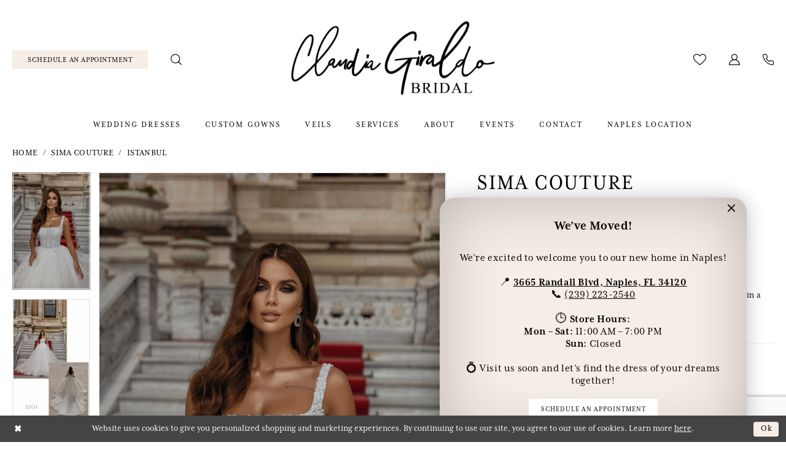

--- FILE ---
content_type: text/html; charset=utf-8
request_url: https://claudiagiraldobridal.com/sima-couture/istanbul/izgi
body_size: 17856
content:





<!DOCTYPE html>
<html class="" lang="en-US">
<head>
    
<base href="/">
<meta charset="UTF-8">
<meta name="viewport" content="width=device-width, initial-scale=1, maximum-scale=2, user-scalable=0" />
<meta name="format-detection" content="telephone=yes">

    <link rel="apple-touch-icon" sizes="180x180" href="Themes/ClaudiaGiraldoBridal/Content/img/favicon/apple-touch-icon.png">
<link rel="icon" type="image/png" sizes="32x32" href="Themes/ClaudiaGiraldoBridal/Content/img/favicon/favicon-32x32.png">
<link rel="icon" type="image/png" sizes="16x16" href="Themes/ClaudiaGiraldoBridal/Content/img/favicon/favicon-16x16.png">
<link rel="manifest" href="Themes/ClaudiaGiraldoBridal/Content/img/favicon/site.webmanifest">
<link rel="mask-icon" href="Themes/ClaudiaGiraldoBridal/Content/img/favicon/safari-pinned-tab.svg" color="#f5ece4">
<meta name="msapplication-TileColor" content="#ffffff">
<meta name="msapplication-config" content="Themes/ClaudiaGiraldoBridal/Content/img/favicon/browserconfig.xml">
<meta name="theme-color" content="#ffffff">
    <link rel="preconnect" href="https://use.typekit.net" crossorigin="anonymous">
<link rel="preconnect" href="https://p.typekit.net" crossorigin="anonymous">
<link rel="preload" href="https://use.typekit.net/cpr3pnz.css" as="style">
<link rel="stylesheet" href="https://use.typekit.net/cpr3pnz.css"/>

    
<title>Sima Couture - Izgi | Claudia Giraldo Bridal House</title>

    <meta property="og:title" content="Sima Couture - Izgi | Claudia Giraldo Bridal House" />
    <meta property="og:type" content="website" />
    <meta property="og:url" content="https://claudiagiraldobridal.com/sima-couture/istanbul/izgi"/>
        <meta name="description" content="Claudia Giraldo Bridal House is the home of wedding dresses in Naples. Our bridal boutique offers wedding dresses alterations and preservations along with Come browse our gorgeous collection of handmade wedding dresses. Schedule your appointment today! Style Izgi" />
        <meta property="og:description" content="Claudia Giraldo Bridal House is the home of wedding dresses in Naples. Our bridal boutique offers wedding dresses alterations and preservations along with Come browse our gorgeous collection of handmade wedding dresses. Schedule your appointment today! Style Izgi" />
        <meta property="og:image" content="https://dy9ihb9itgy3g.cloudfront.net/products/7769/izgi/izgi__.670.webp" />
        <meta name="twitter:image" content="https://dy9ihb9itgy3g.cloudfront.net/products/7769/izgi/izgi__.670.webp">
        <meta name="keywords" content="wedding dresses, couture wedding dresses, designer wedding dresses, handmade wedding dresses, wedding gowns near me, wedding gowns in Naples, wedding dresses shop Naples, bridal dresses, bridal gowns, bridal gowns Naples, bridal shops in Naples, wedding shop Naples, wedding gown alterations Naples, wedding dress services Naples, wedding dress preservation, wedding dress alterations, Claudia Giraldo, Pronovias, Rosa Clara, Randy Fenoli" />
        <meta name="google-site-verification" content="Z6DdT61GokhHIoSlRnQ9igSOOFVZ3qLJFTvQenKpo-0" />
        <link rel="canonical" href="https://claudiagiraldobridal.com/sima-couture/istanbul/izgi" />

    

    <link rel="stylesheet" type="text/css" href="https://claudiagiraldobridal.com/content/theme.min.css?v=20251017105756"/>
    

    



    






</head>
<body class="page-pdp page-common page-white  ">
    <!--[if lt IE 11]>
      <p class="browsehappy">You are using an <strong>outdated</strong> browser. Please <a href="http://browsehappy.com/">upgrade your browser</a> to improve your experience.</p>
    <![endif]-->
    <div class="hidden-vars" data-vars>
    <div class="breakpoint-xl" data-var-name="breakpoint" data-var-type="xl" data-var-value="width"></div>
    <div class="breakpoint-lg" data-var-name="breakpoint" data-var-type="lg" data-var-value="width"></div>
    <div class="breakpoint-md" data-var-name="breakpoint" data-var-type="md" data-var-value="width"></div>
    <div class="breakpoint-sm" data-var-name="breakpoint" data-var-type="sm" data-var-value="width"></div>
    <div class="color-primary" data-var-name="color" data-var-type="primary" data-var-value="color"></div>
    <div class="color-secondary" data-var-name="color" data-var-type="secondary" data-var-value="color"></div>
</div>
    <!-- Loader -->
    <div id="spinner" class="loader">
        <div class="round">
            <div class="section"></div>
        </div>
    </div>
    <div class="app-container app-container-fix">
        
<header class="primary-block iblock-fix"
    data-property="fixed-header"
    role="banner"
    aria-label="Primary block"
    id="primary-block">
    <a href="#main"
   title="Skip to main content"
   class="sr-only sr-only-focusable"
   data-trigger="scroll-to"
   data-target="#main">
    Skip to main content
</a>
<a href="#main-navbar"
   title="Skip to Navigation"
   class="sr-only sr-only-focusable"
   data-trigger="scroll-to"
   data-target="#main-navbar">
    Skip to Navigation
</a>
<span class="btn-link sr-only sr-only-focusable"
      data-trigger="ada-visual"
      data-enabled-title="Disable Accessibility for visually impaired"
      data-disabled-title="Enable Accessibility for visually impaired"
      aria-label="Toggle Accessibility For visually impaired"
      role="button"
      tabindex="0">
</span>
<span class="btn-link sr-only sr-only-focusable"
      data-trigger="ada-autoplay"
      data-enabled-title="Un-pause autoplay for dynamic content"
      data-disabled-title="Pause autoplay for dynamic content"
      aria-label="Toggle page dynamic content autoplay" role="button"
      tabindex="0">
</span>
    



        <div class="preheader preheader-appointment-wrapper hidden-gt-sm hidden-mobile-sticky" id="preheader-appointment-wrapper">
            <div class="container">
                <div class="row">
                    <div class="preheader-appointment">
                        <a href="appointments" aria-label="Schedule Appointment">
  <i class="icomoon icomoon-calendar"
     aria-hidden="true"></i>
  <span>Schedule an Appointment</span>
</a>
                    </div>
                </div>
            </div>
        </div>    
    <div class="preheader preheader-main" id="preheader">
        <div class="container">
            <div class="row">
                <div class="preheader-blocks">
                    <a href="/"
                       class="brand-logo"
                       role="banner"
                       aria-label="Claudia Geraldo Bridal">
                        <img src="logos/main-logo?v=d953a1a4-8648-5a6f-9447-531d0c2298f3"
                             alt="Claudia Geraldo Bridal" />
                    </a>
                    <div class="preheader-block preheader-left header-style">
                        <ul role="menu"
                            aria-label="Preheader Menu. Buttons: Hamburger menu, appointment, search">
                            <li role="menuitem" class="hidden-gt-sm">
                                <span class="navbar-toggle menu-item collapsed"
      data-toggle="collapse"
      data-target="#main-navbar"
      role="button"
      aria-label="Show Main Navigation Menu"
      aria-controls="main-navbar"
      aria-haspopup="true"
      aria-expanded="false">
    <i class="icomoon icomoon-hamburger-menu"
       aria-hidden="true"></i>
</span>
                            </li>
                                <li role="menuitem" class="hidden-icon hidden-xs hidden-sm">
                                    <a href="appointments" aria-label="Schedule Appointment">
  <i class="icomoon icomoon-calendar"
     aria-hidden="true"></i>
  <span>Schedule an Appointment</span>
</a>
                                </li>    
                                <li role="menuitem" class="preheader-phone hidden-gt-sm">
                                    <!--<span class="dropdown-toggle locations-dropdown-toggle" data-toggle="dropdown" aria-haspopup="true" aria-expanded="false" aria-label="Locations dropdown toggle">
  <i class="icomoon icomoon-phone" aria-hidden="true"></i>
  <span>Choose Your Location</span>
  <i class="fa fa-caret-down hidden-xs hidden-sm" aria-hidden="true"></i>
</span>

<div class="dropdown-menu clickable cart-popup locations-popup">
  <span role="button"
        aria-label="Close Cart"
        class="close-dropdown common-cart-popup--close"
        aria-haspopup="false"
        aria-expanded="false"
        aria-hidden="true">
  </span>
  <ul>
    <li>
      <a href="tel:2392232540" 
         rel="nofollow" 
         aria-label="Phone us: (239) 223-2540">
        Cape Coral | (239) 223-2540
      </a> 
    </li>

    <li>
      <a href="tel:2392232540" 
         rel="nofollow" 
         aria-label="Phone us: (239) 223-2540">
        Fort Myers | (239) 223-2540
      </a> 
    </li>
  </ul>
</div>-->
<a href="tel:2392232540"
    rel="nofollow" 
    aria-label="Phone Us: (239) 223-2540">
    <i class="icomoon icomoon-phone" aria-hidden="true"></i>
</a>
                                </li>    
                            <li role="menuitem" class="search-block hidden-xs hidden-sm">
                                <a class="show-search" 
   href="search" 
   aria-haspopup="true" 
   aria-expanded="false" 
   aria-label="Show search">
    <i class="icomoon icomoon-search"
       aria-hidden="true"></i>
</a>

                                <div class="search-holder search-holder--header">
                                    
<div name="search-form"
     role="search"
     aria-label="Search form"
     class="search-form iblock-fix collapsed">
    <div class="search-group ui-widget">
        <div class="search-btn search-btn-left">
            <button type="submit"
                    data-trigger="search"
                    aria-label="Submit Search">
                <i class="icomoon icomoon-search"
                   aria-hidden="true"></i>
            </button>
        </div>
        <div class="search-btn search-btn-right">
            <button type="button"
                    class="close-search-form"
                    aria-label="Close Search">
                <i class="icomoon icomoon-close-x"
                   aria-hidden="true"></i>
            </button> 
        </div>
        <input type="search"
               name="query"
               class="ui-autocomplete-input"
               placeholder="search…"
               aria-label="Enter Search Text"
               data-property="search"
               autocomplete="off">
    </div>
</div>
                                </div>
                            </li>
                        </ul>
                    </div>
                    <div class="preheader-block preheader-right header-style">
                        <ul role="menu"
                            aria-label="Preheader Menu. Buttons: appointment, wishlist, account, phone, search">
                                <li role="menuitem" class="hidden-gt-sm">
                                    <a href="appointments" aria-label="Schedule Appointment">
  <i class="icomoon icomoon-calendar"
     aria-hidden="true"></i>
  <span>Schedule an Appointment</span>
</a>
                                </li>    
                            <li role="menuitem" class="hidden-xs hidden-sm">
                                <a href="/wishlist"
   aria-label="Visit Wishlist Page">
    <i class="icomoon icomoon-heart"
       aria-hidden="true"></i>
</a>
                            </li>
                            <li role="menuitem" class="dropdown hidden-xs hidden-sm">
                                <a href="/account/information"
   class="dropdown-toggle menu-item"
   data-toggle="dropdown"
   role="button"
   aria-label="Open Account Dialog"
   aria-haspopup="true"
   aria-expanded="false">
    <i class="icomoon icomoon-user"
       aria-hidden="true"></i>
</a>
<div class="dropdown-menu clickable cart-popup"
     role="dialog"
     aria-label="Account Dialog">
    <span class="fl-right close-dropdown"
          data-trigger="cart"
          role="button"
          aria-label="Toggle Account Dialog"
          aria-haspopup="true"
          aria-expanded="false">
    </span>
    <div class="account-dropdown">
        <ul>
                <li>
                    <a href="/login">Sign In</a>
                </li>
                <li>
                    <a href="/register">Sign Up</a>
                </li>
                <li>
                    <a href="/wishlist">Wishlist</a>
                </li>
        </ul>
    </div>
</div>
                            </li>
                                <li role="menuitem" class="preheader-phone hidden-xs hidden-sm">
                                    <!--<span class="dropdown-toggle locations-dropdown-toggle" data-toggle="dropdown" aria-haspopup="true" aria-expanded="false" aria-label="Locations dropdown toggle">
  <i class="icomoon icomoon-phone" aria-hidden="true"></i>
  <span>Choose Your Location</span>
  <i class="fa fa-caret-down hidden-xs hidden-sm" aria-hidden="true"></i>
</span>

<div class="dropdown-menu clickable cart-popup locations-popup">
  <span role="button"
        aria-label="Close Cart"
        class="close-dropdown common-cart-popup--close"
        aria-haspopup="false"
        aria-expanded="false"
        aria-hidden="true">
  </span>
  <ul>
    <li>
      <a href="tel:2392232540" 
         rel="nofollow" 
         aria-label="Phone us: (239) 223-2540">
        Cape Coral | (239) 223-2540
      </a> 
    </li>

    <li>
      <a href="tel:2392232540" 
         rel="nofollow" 
         aria-label="Phone us: (239) 223-2540">
        Fort Myers | (239) 223-2540
      </a> 
    </li>
  </ul>
</div>-->
<a href="tel:2392232540"
    rel="nofollow" 
    aria-label="Phone Us: (239) 223-2540">
    <i class="icomoon icomoon-phone" aria-hidden="true"></i>
</a>
                                </li>    
                            <li role="menuitem" class="search-block hidden-gt-sm">
                                <a class="show-search" 
   href="search" 
   aria-haspopup="true" 
   aria-expanded="false" 
   aria-label="Show search">
    <i class="icomoon icomoon-search"
       aria-hidden="true"></i>
</a>

                                <div class="search-holder search-holder--header">
                                    
<div name="search-form"
     role="search"
     aria-label="Search form"
     class="search-form iblock-fix collapsed">
    <div class="search-group ui-widget">
        <div class="search-btn search-btn-left">
            <button type="submit"
                    data-trigger="search"
                    aria-label="Submit Search">
                <i class="icomoon icomoon-search"
                   aria-hidden="true"></i>
            </button>
        </div>
        <div class="search-btn search-btn-right">
            <button type="button"
                    class="close-search-form"
                    aria-label="Close Search">
                <i class="icomoon icomoon-close-x"
                   aria-hidden="true"></i>
            </button> 
        </div>
        <input type="search"
               name="query"
               class="ui-autocomplete-input"
               placeholder="search…"
               aria-label="Enter Search Text"
               data-property="search"
               autocomplete="off">
    </div>
</div>
                                </div>
                            </li>
                        </ul>
                    </div>
                </div>
            </div>
        </div>
    </div>
    <div class="header iblock-fix" id="header">
        <div class="container"> 
            <div class="row">
                <div class="header-blocks clearfix">
                    <div class="header-block header-style">
                        <div class="header-navbar">
                            

<div id="main-navbar" class="navbar-collapse main-navbar main-navbar-extended collapse">
    <div class="main-navbar-extended-contents">
        
<div class="main-navbar-extended-header hidden-gt-sm">
    <div class="main-navbar-extended-header-search">
        
<div name="search-form"
     role="search"
     aria-label="Search form"
     class="search-form iblock-fix collapsed">
    <div class="search-group ui-widget">
        <div class="search-btn search-btn-left">
            <button type="submit"
                    data-trigger="search"
                    aria-label="Submit Search">
                <i class="icomoon icomoon-search"
                   aria-hidden="true"></i>
            </button>
        </div>
        <div class="search-btn search-btn-right">
            <button type="button"
                    class="close-search-form"
                    aria-label="Close Search">
                <i class="icomoon icomoon-close-x"
                   aria-hidden="true"></i>
            </button> 
        </div>
        <input type="search"
               name="query"
               class="ui-autocomplete-input"
               placeholder="search…"
               aria-label="Enter Search Text"
               value=""
               data-property="search"
               autocomplete="off">
    </div>
</div>
    </div>
</div>
        
<div class="main-navbar-extended-body">
    




<nav class="common-navbar" role="navigation" id="common-navbar" aria-label="Main Navigation">
    <span
          class="close-navbar close-btn "
          data-toggle="collapse"
          data-target="#main-navbar"
          role="button"
          tabindex="0"
          aria-controls="main-navbar"
          aria-haspopup="true"
          aria-expanded="false"
          aria-label="Close Navbar">
    </span>

            <ul role="menubar" aria-label="Main Navigation Menu">
                    <li role="none" data-menu-item>
                            <input type="checkbox" autocomplete="off" 
                                   data-trigger="menu-opener"
                                   tabindex="-1"
                                   aria-label="Toggle Wedding Dresses Sub Menu"/>
                        <a class="navbar-item" role="menuitem" tabindex="0" aria-haspopup="true" aria-expanded="false" href="/collections/bridal" rel="" target="">
                            <span>Wedding Dresses</span>
                            <i class="sign" aria-hidden="true"></i>
                        </a>
                            <ul role="menu"
                                aria-label="Wedding Dresses Sub Menu"
                                class="common-sub-menu">
                                
        <li role="none"
            data-menu-item="empty">
                <input type="checkbox"
                       autocomplete="off"
                       data-trigger="menu-opener"
                       tabindex="-1"
                       aria-label="Toggle Sub Menu"/>
                <ul role="menu"
                    aria-label=" Sub Menu">
                    
        <li role="none"
            data-menu-item="">
                <a class="navbar-item" role="menuitem" tabindex="0" aria-haspopup="false" aria-expanded="false" href="our-designers" rel="" target="">
                    <span>Our Designers</span>
                    <i class="sign" aria-hidden="true"></i>
                </a>
        </li>        

                </ul>
        </li>        

                            </ul>                                
                    </li>
                    <li role="none" data-menu-item>
                        <a class="navbar-item" role="menuitem" tabindex="-1" aria-haspopup="false" aria-expanded="false" href="/claudia-giraldo" rel="" target="">
                            <span>Custom Gowns</span>
                            <i class="sign" aria-hidden="true"></i>
                        </a>
                    </li>
                    <li role="none" data-menu-item>
                        <a class="navbar-item" role="menuitem" tabindex="-1" aria-haspopup="false" aria-expanded="false" href="veils" rel="" target="">
                            <span>Veils</span>
                            <i class="sign" aria-hidden="true"></i>
                        </a>
                    </li>
                    <li role="none" data-menu-item>
                            <input type="checkbox" autocomplete="off" 
                                   data-trigger="menu-opener"
                                   tabindex="-1"
                                   aria-label="Toggle Services Sub Menu"/>
                        <a class="navbar-item" role="menuitem" tabindex="-1" aria-haspopup="true" aria-expanded="false" href="alterations" rel="" target="">
                            <span>Services</span>
                            <i class="sign" aria-hidden="true"></i>
                        </a>
                            <ul role="menu"
                                aria-label="Services Sub Menu"
                                class="common-sub-menu">
                                
        <li role="none"
            data-menu-item="empty">
                <input type="checkbox"
                       autocomplete="off"
                       data-trigger="menu-opener"
                       tabindex="-1"
                       aria-label="Toggle Sub Menu"/>
                <ul role="menu"
                    aria-label=" Sub Menu">
                    
        <li role="none"
            data-menu-item="">
                <a class="navbar-item" role="menuitem" tabindex="0" aria-haspopup="false" aria-expanded="false" href="alterations" rel="" target="">
                    <span>Alterations</span>
                    <i class="sign" aria-hidden="true"></i>
                </a>
        </li>        
        <li role="none"
            data-menu-item="">
                <a class="navbar-item" role="menuitem" tabindex="-1" aria-haspopup="false" aria-expanded="false" href="gown-preservation" rel="" target="">
                    <span>Gown Preservation</span>
                    <i class="sign" aria-hidden="true"></i>
                </a>
        </li>        

                </ul>
        </li>        

                            </ul>                                
                    </li>
                    <li role="none" data-menu-item>
                            <input type="checkbox" autocomplete="off" 
                                   data-trigger="menu-opener"
                                   tabindex="-1"
                                   aria-label="Toggle About Sub Menu"/>
                        <a class="navbar-item" role="menuitem" tabindex="-1" aria-haspopup="true" aria-expanded="false" href="about-us" rel="" target="">
                            <span>About</span>
                            <i class="sign" aria-hidden="true"></i>
                        </a>
                            <ul role="menu"
                                aria-label="About Sub Menu"
                                class="common-sub-menu">
                                
        <li role="none"
            data-menu-item="empty">
                <input type="checkbox"
                       autocomplete="off"
                       data-trigger="menu-opener"
                       tabindex="-1"
                       aria-label="Toggle Sub Menu"/>
                <ul role="menu"
                    aria-label=" Sub Menu">
                    
        <li role="none"
            data-menu-item="">
                <a class="navbar-item" role="menuitem" tabindex="0" aria-haspopup="false" aria-expanded="false" href="our-brides" rel="" target="">
                    <span>Our Brides</span>
                    <i class="sign" aria-hidden="true"></i>
                </a>
        </li>        
        <li role="none"
            data-menu-item="">
                <a class="navbar-item" role="menuitem" tabindex="-1" aria-haspopup="false" aria-expanded="false" href="testimonials" rel="" target="">
                    <span>Testimonials</span>
                    <i class="sign" aria-hidden="true"></i>
                </a>
        </li>        
        <li role="none"
            data-menu-item="">
                <a class="navbar-item" role="menuitem" tabindex="-1" aria-haspopup="false" aria-expanded="false" href="faq" rel="" target="">
                    <span>FAQ</span>
                    <i class="sign" aria-hidden="true"></i>
                </a>
        </li>        

                </ul>
        </li>        

                            </ul>                                
                    </li>
                    <li role="none" data-menu-item>
                        <a class="navbar-item" role="menuitem" tabindex="-1" aria-haspopup="false" aria-expanded="false" href="/events" rel="" target="">
                            <span>Events</span>
                            <i class="sign" aria-hidden="true"></i>
                        </a>
                    </li>
                    <li role="none" data-menu-item>
                        <a class="navbar-item" role="menuitem" tabindex="-1" aria-haspopup="false" aria-expanded="false" href="contact-us-naples" rel="" target="">
                            <span>Contact</span>
                            <i class="sign" aria-hidden="true"></i>
                        </a>
                    </li>
                    <li role="none" data-menu-item>
                        <a class="navbar-item" role="menuitem" tabindex="-1" aria-haspopup="false" aria-expanded="false" href="claudia-giraldo-bridal-house" rel="" target="">
                            <span>Naples Location</span>
                            <i class="sign" aria-hidden="true"></i>
                        </a>
                    </li>
            </ul>
</nav>



</div>
        
<div class="main-navbar-extended-footer hidden-gt-sm">
    <div class="main-navbar-extended-footer-icons">
        <ul>
                    <li>
                        <a href="/wishlist">
                            <i class="icon-syvo icon-heart-o" aria-hidden="true"></i>
                            <span>Wishlist</span>
                        </a>
                    </li>
                <li>
                    <a href="/login">
                        <i class="icon-syvo icon-user-o" aria-hidden="true"></i>
                        <span>Sign In</span>
                    </a>
                </li>
                <li>
                    <a href="/register">
                        <i class="icon-syvo icon-user-o" aria-hidden="true"><span>+</span></i>
                        <span>Sign Up</span>
                    </a>
                </li>
        </ul>
    </div>
</div>
    </div>
    
<div class="main-navbar-extended-overlay" data-toggle="collapse" data-target="#main-navbar" aria-haspopup="false" aria-expanded="false" aria-hidden="true"></div>
</div>
                        </div>
                    </div>
                </div>
            </div>
        </div>
    </div>
</header>
        


        
            <span class="sr-only" role="heading" aria-level="1">Sima Couture - Izgi | Claudia Giraldo Bridal House</span>    

        <main class="main-content" id="main">
            



<div class="details-cmp common-cmp bootstrap-iso iblock-fix">

    

<section class="section-breadcrumbs">
    <div class="container">
        <div class="row">
            <div class="common-breadcrumbs">
                <ul>
                        <li>
                                <a class=""
                                   href="/">Home</a>

                        </li>
                        <li>
                                <a class=""
                                   href="/sima-couture">Sima Couture</a>

                        </li>
                        <li>
                                <a class=""
                                   href="/sima-couture/istanbul">Istanbul</a>

                        </li>
                </ul>
            </div>
        </div>

    </div>
</section>

    <section class="section-product" data-product-id="449">
        <div class="container">
            <div class="row">
                <div class="product-bio">
                    <div class="product-detailed clearfix iblock-fix">
                        <div class="product-info product-visual">

                            




<div class="product-media">
    

    <div class="product-views clearfix" data-property="parent">
        <span role="heading" aria-level="2" class="sr-only">Products Views Carousel</span>
        <a href="#products-views-skip" title="Skip to end" class="sr-only sr-only-focusable" 
           data-trigger="scroll-to" data-target="#products-views-skip">Skip to end</a>
        

<div class="product-view previews">
        <div class="list" data-list="previews" aria-label="Sima Couture Izgi thumbnail list">

                    <div class="list-item">
                        <div class="preview has-background"
                             style="background-image: url('https://dy9ihb9itgy3g.cloudfront.net/products/7769/izgi/izgi__.340.webp')"
                             data-trigger="color-filter-all"
                             data-value-id="">
                            <img src="https://dy9ihb9itgy3g.cloudfront.net/products/7769/izgi/izgi__.340.webp" alt="Sima Couture Izgi #0 default frontface vertical thumbnail"/>
                        </div>
                    </div>
                    <div class="list-item">
                        <div class="preview has-background"
                             style="background-image: url('https://dy9ihb9itgy3g.cloudfront.net/products/7769/izgi/izgi__d_f.340.webp')"
                             data-trigger="color-filter-all"
                             data-value-id="">
                            <img src="https://dy9ihb9itgy3g.cloudfront.net/products/7769/izgi/izgi__d_f.340.webp" alt="Sima Couture Izgi #1 frontface vertical thumbnail"/>
                        </div>
                    </div>
        </div>
</div>
        

<div class="product-view overviews common-videolist">

        <div class="list" data-list="overviews" data-slick>
                    <div class="list-item slick-current">
                        <div class="overview"
                             data-lazy-background
                             data-value-id=""
                             data-related-image="false">
                            <a href="https://dy9ihb9itgy3g.cloudfront.net/products/7769/izgi/izgi__.2000.webp"
                               class="MagicZoom overview-media" data-options="lazyZoom: true; textClickZoomHint: Click to zoom"
                               aria-label="Full size Sima Couture Izgi #0 default frontface vertical picture">
                                <img data-lazy="https://dy9ihb9itgy3g.cloudfront.net/products/7769/izgi/izgi__.740.webp" 
                                     alt="Sima Couture Izgi #0 default frontface vertical picture"/>
                            </a>
                        </div>
                    </div>
                    <div class="list-item ">
                        <div class="overview"
                             data-lazy-background
                             data-value-id=""
                             data-related-image="false">
                            <a href="https://dy9ihb9itgy3g.cloudfront.net/products/7769/izgi/izgi__d_f.2000.webp"
                               class="MagicZoom overview-media" data-options="lazyZoom: true; textClickZoomHint: Click to zoom"
                               aria-label="Full size Sima Couture Izgi #1 frontface vertical picture">
                                <img data-lazy="https://dy9ihb9itgy3g.cloudfront.net/products/7769/izgi/izgi__d_f.740.webp" 
                                     alt="Sima Couture Izgi #1 frontface vertical picture"/>
                            </a>
                        </div>
                    </div>
        </div>
    
    <div class="controls">
        <div class="list">
            <div class="list-item">
            </div>
        </div>
    </div>

    

</div>
        <div id="products-views-skip" class="sr-only" tabindex="-1">Products Views Carousel End</div>
    </div>

</div>

<div class="visual-dots dots-placeholder"></div>

<div class="social-networks social-share social-share-single">
    <ul>
        <li>
            <span class="share-title">
                Share:
            </span>
        </li>
            <li style="display: none;">
                <a data-property="facebook-share"
                   href="https://www.facebook.com/"
                   target="_blank" title="Share on Facebook"
                   aria-label="Share on Facebook">
                    <i class="fa fa-facebook" aria-hidden="true"></i>
                </a>
            </li>
            <li style="display: none;">
                <a data-property="x-share"
                   href="https://x.com/"
                   target="_blank"
                   title="Tweet"
                   aria-label="Tweet">
                    <i class="icon-syvo icon-x-twitter" aria-hidden="true"></i>
                </a>
            </li>
            <li style="display: none;">
                <a data-property="pinterest-share"
                   href="https://www.pinterest.com/"
                   target="_blank"
                   title="Pin it"
                   data-placement="Social group"
                   aria-label="Pin it">
                    <i class="fa fa-pinterest" aria-hidden="true"></i>
                </a>
            </li>
            <li style="display: none;">
                <a data-property="whatsapp-share"
                   href="https://web.whatsapp.com"
                   target="_blank"
                   title="WhatsApp"
                   aria-label="WhatsApp Share">
                    <i class="fa fa-whatsapp" aria-hidden="true"></i>
                </a>
            </li>
            <li style="display: none;">
                <a data-property="email-share"
                   href="mailto:"
                   target="_blank"
                   title="Email Share"
                   aria-label="Email Share">
                    <i class="fa fa-envelope" aria-hidden="true"></i>
                </a>
            </li>
        
    </ul>
</div>




                        </div>
                        <div class="product-info product-sheet" data-property="product-details">

                            


<div class="product-heading">
    <div class="option name">
        
    <h1 role="heading" aria-level="1">
        Sima Couture
    </h1>

    <h3 role="heading" aria-level="2">
        Izgi
    </h3>


    </div>
    

</div>




    <div class="product-dynamic">
    </div>



<div class="product-actions" aria-live="polite" aria-label="Product buttons. Cart and Wishlist buttons state depends on color/size combination chosen">
    <div class="option buttons-block">


    <div class="relative-container">
        <div class="cart-hint" data-property="cart-tooltip">
    <a href="#" class="cart-hint-close" data-trigger="cart-tooltip-close" aria-label="Close ship date tooltip"><span aria-hidden="true">&#10006;</span></a>
    <div class="cart-hint-header">
        <span class="h5" data-change="cart-tooltip-header">Ship date:</span>
    </div>
    <div class="cart-hint-body">
        <p data-change="cart-tooltip-text"></p>
    </div>
    <div class="cart-hint-arrow"></div>
</div>
        <a class="btn btn-success-invert btn__add-wishlist" data-property="add-wishlist" data-value="true">
            <i class="fa fa-heart-o btn__add-wishlist__icon" aria-hidden="true"></i>
            <span class="btn__add-wishlist__title">Add to Wishlist</span>
            <i class="fa fa-check btn__add-wishlist__icon--active" aria-hidden="true"></i>
            <span class="btn__add-wishlist__title--active">Added To Wishlist</span>
        </a>
    </div>
    <a href="appointments" class="btn btn-success" data-property="book-appointment" >
        Schedule an Appointment
    </a>
    <a href="tel:2392232540" data-property="cart-call" data-value="true"
       class="btn btn-success text-uppercase hide">
        Call for Availability
    </a>
    

    </div>
</div>






    <div class="product-attributes">
        <div class="option description">
            



        </div>
    </div>
    <div>
        <div class="option description">
            
    <div class="pdp-disclaimer-description"><p>Please note not all gowns are found in the store, if you are interested in a specific gown to try on, please feel free to <a href="contact-us-fort" target="_self">contact us</a> or <a href="appointments" target="_self">request an appointment</a>.</p></div>
        <hr />

        </div>
    </div>




                        </div>
                    </div>

                    


                </div>
            </div>
        </div>
    </section>


    


    <section class="section-header">
        <div class="container">
            <div class="row">
                <div class="header">
                    <h2>Related Products</h2>
                </div>
            </div>
        </div>
    </section>
    <section class="section-recommended section-related" aria-label="Related Products">
        <span role="heading" aria-level="2" class="sr-only">Related Products Carousel</span>
        <a href="#related-products-skip" title="Skip to end" class="sr-only sr-only-focusable"
           data-trigger="scroll-to" data-target="#related-products-skip">Skip to end</a>
        <div class="container">
            <div class="row">
                <div class="recommended-products related-products" data-property="related-products">
                        
    <div class="product-list  prices-hidden colors-hidden" aria-label="Product List" data-property="product-list">
        <div class="list" data-list="products">

                    <div class="list-item" data-layout-width>
                        
<div class="product " data-property="parent" data-product-id="485">

    <div class="product-content product-content-visual clearfix">
       


    <a href="/sima-couture/istanbul/simge" class="product-images" data-link="product-images" 
       role="presentation" 
       tabindex="-1" 
       aria-label="Visit Sima Couture Simge Page">
        <div class="list" data-list="product-images" role="list">
            <div class="list-item" role="listitem">
                


<div class="product-image product-image-default has-background" data-img="default" data-lazy-load="bg" data-src="https://dy9ihb9itgy3g.cloudfront.net/products/7769/simge/simge__d_f.740.webp" style="background-image: url(&#x27;Themes/Common/Content/img/no-image.png&#x27;)" data-related-image="false"><img alt="Sima Couture Simge Default Thumbnail Image" height="1151" src="Themes/Common/Content/img/no-image.png" width="740" /></div>


            </div>
        </div>
    </a>

        
        

    </div>
    
    <div class="product-content product-content-brief clearfix">

        
        <div class="product-brief">

            <a href="/sima-couture/istanbul/simge" data-link="product-title" class="product-brief-content product-brief-content-title">
                <div class="product-title">
    <div class="title title-small" title="Sima Couture Simge">
        <h4 role="presentation" aria-level="4">
            <span data-layout-font>Sima Couture</span>
        </h4>
        <h5 role="presentation" aria-level="5">
            <span data-layout-font>Simge</span>
        </h5>
</div>
</div>
            </a>

            


        </div>
    </div>
</div>
                    </div>
                    <div class="list-item" data-layout-width>
                        
<div class="product " data-property="parent" data-product-id="484">

    <div class="product-content product-content-visual clearfix">
       


    <a href="/sima-couture/istanbul/selda" class="product-images" data-link="product-images" 
       role="presentation" 
       tabindex="-1" 
       aria-label="Visit Sima Couture Selda Page">
        <div class="list" data-list="product-images" role="list">
            <div class="list-item" role="listitem">
                


<div class="product-image product-image-default has-background" data-img="default" data-lazy-load="bg" data-src="https://dy9ihb9itgy3g.cloudfront.net/products/7769/selda/selda__d_f.740.webp" style="background-image: url(&#x27;Themes/Common/Content/img/no-image.png&#x27;)" data-related-image="false"><img alt="Sima Couture Selda Default Thumbnail Image" height="1151" src="Themes/Common/Content/img/no-image.png" width="740" /></div>


            </div>
        </div>
    </a>

        
        

    </div>
    
    <div class="product-content product-content-brief clearfix">

        
        <div class="product-brief">

            <a href="/sima-couture/istanbul/selda" data-link="product-title" class="product-brief-content product-brief-content-title">
                <div class="product-title">
    <div class="title title-small" title="Sima Couture Selda">
        <h4 role="presentation" aria-level="4">
            <span data-layout-font>Sima Couture</span>
        </h4>
        <h5 role="presentation" aria-level="5">
            <span data-layout-font>Selda</span>
        </h5>
</div>
</div>
            </a>

            


        </div>
    </div>
</div>
                    </div>
                    <div class="list-item" data-layout-width>
                        
<div class="product " data-property="parent" data-product-id="483">

    <div class="product-content product-content-visual clearfix">
       


    <a href="/sima-couture/istanbul/piraye" class="product-images" data-link="product-images" 
       role="presentation" 
       tabindex="-1" 
       aria-label="Visit Sima Couture Piraye Page">
        <div class="list" data-list="product-images" role="list">
            <div class="list-item" role="listitem">
                


<div class="product-image product-image-default has-background" data-img="default" data-lazy-load="bg" data-src="https://dy9ihb9itgy3g.cloudfront.net/products/7769/piraye/piraye__.740.webp" style="background-image: url(&#x27;Themes/Common/Content/img/no-image.png&#x27;)" data-related-image="false"><img alt="Sima Couture Piraye Default Thumbnail Image" height="1151" src="Themes/Common/Content/img/no-image.png" width="740" /></div>


            </div>
        </div>
    </a>

        
        

    </div>
    
    <div class="product-content product-content-brief clearfix">

        
        <div class="product-brief">

            <a href="/sima-couture/istanbul/piraye" data-link="product-title" class="product-brief-content product-brief-content-title">
                <div class="product-title">
    <div class="title title-small" title="Sima Couture Piraye">
        <h4 role="presentation" aria-level="4">
            <span data-layout-font>Sima Couture</span>
        </h4>
        <h5 role="presentation" aria-level="5">
            <span data-layout-font>Piraye</span>
        </h5>
</div>
</div>
            </a>

            


        </div>
    </div>
</div>
                    </div>
                    <div class="list-item" data-layout-width>
                        
<div class="product " data-property="parent" data-product-id="482">

    <div class="product-content product-content-visual clearfix">
       


    <a href="/sima-couture/istanbul/pinar" class="product-images" data-link="product-images" 
       role="presentation" 
       tabindex="-1" 
       aria-label="Visit Sima Couture Pinar Page">
        <div class="list" data-list="product-images" role="list">
            <div class="list-item" role="listitem">
                


<div class="product-image product-image-default has-background" data-img="default" data-lazy-load="bg" data-src="https://dy9ihb9itgy3g.cloudfront.net/products/7769/pinar/pinar__.740.webp" style="background-image: url(&#x27;Themes/Common/Content/img/no-image.png&#x27;)" data-related-image="false"><img alt="Sima Couture Pinar Default Thumbnail Image" height="1151" src="Themes/Common/Content/img/no-image.png" width="740" /></div>


            </div>
        </div>
    </a>

        
        

    </div>
    
    <div class="product-content product-content-brief clearfix">

        
        <div class="product-brief">

            <a href="/sima-couture/istanbul/pinar" data-link="product-title" class="product-brief-content product-brief-content-title">
                <div class="product-title">
    <div class="title title-small" title="Sima Couture Pinar">
        <h4 role="presentation" aria-level="4">
            <span data-layout-font>Sima Couture</span>
        </h4>
        <h5 role="presentation" aria-level="5">
            <span data-layout-font>Pinar</span>
        </h5>
</div>
</div>
            </a>

            


        </div>
    </div>
</div>
                    </div>
                    <div class="list-item" data-layout-width>
                        
<div class="product " data-property="parent" data-product-id="481">

    <div class="product-content product-content-visual clearfix">
       


    <a href="/sima-couture/istanbul/pina" class="product-images" data-link="product-images" 
       role="presentation" 
       tabindex="-1" 
       aria-label="Visit Sima Couture Pina Page">
        <div class="list" data-list="product-images" role="list">
            <div class="list-item" role="listitem">
                


<div class="product-image product-image-default has-background" data-img="default" data-lazy-load="bg" data-src="https://dy9ihb9itgy3g.cloudfront.net/products/7769/pina/pina__.740.webp" style="background-image: url(&#x27;Themes/Common/Content/img/no-image.png&#x27;)" data-related-image="false"><img alt="Sima Couture Pina Default Thumbnail Image" height="1151" src="Themes/Common/Content/img/no-image.png" width="740" /></div>


            </div>
        </div>
    </a>

        
        

    </div>
    
    <div class="product-content product-content-brief clearfix">

        
        <div class="product-brief">

            <a href="/sima-couture/istanbul/pina" data-link="product-title" class="product-brief-content product-brief-content-title">
                <div class="product-title">
    <div class="title title-small" title="Sima Couture Pina">
        <h4 role="presentation" aria-level="4">
            <span data-layout-font>Sima Couture</span>
        </h4>
        <h5 role="presentation" aria-level="5">
            <span data-layout-font>Pina</span>
        </h5>
</div>
</div>
            </a>

            


        </div>
    </div>
</div>
                    </div>
                    <div class="list-item" data-layout-width>
                        
<div class="product " data-property="parent" data-product-id="480">

    <div class="product-content product-content-visual clearfix">
       


    <a href="/sima-couture/istanbul/peri" class="product-images" data-link="product-images" 
       role="presentation" 
       tabindex="-1" 
       aria-label="Visit Sima Couture Peri Page">
        <div class="list" data-list="product-images" role="list">
            <div class="list-item" role="listitem">
                


<div class="product-image product-image-default has-background" data-img="default" data-lazy-load="bg" data-src="https://dy9ihb9itgy3g.cloudfront.net/products/7769/peri/peri__.740.webp" style="background-image: url(&#x27;Themes/Common/Content/img/no-image.png&#x27;)" data-related-image="false"><img alt="Sima Couture Peri Default Thumbnail Image" height="1151" src="Themes/Common/Content/img/no-image.png" width="740" /></div>


            </div>
        </div>
    </a>

        
        

    </div>
    
    <div class="product-content product-content-brief clearfix">

        
        <div class="product-brief">

            <a href="/sima-couture/istanbul/peri" data-link="product-title" class="product-brief-content product-brief-content-title">
                <div class="product-title">
    <div class="title title-small" title="Sima Couture Peri">
        <h4 role="presentation" aria-level="4">
            <span data-layout-font>Sima Couture</span>
        </h4>
        <h5 role="presentation" aria-level="5">
            <span data-layout-font>Peri</span>
        </h5>
</div>
</div>
            </a>

            


        </div>
    </div>
</div>
                    </div>
                    <div class="list-item" data-layout-width>
                        
<div class="product " data-property="parent" data-product-id="479">

    <div class="product-content product-content-visual clearfix">
       


    <a href="/sima-couture/istanbul/peren" class="product-images" data-link="product-images" 
       role="presentation" 
       tabindex="-1" 
       aria-label="Visit Sima Couture Peren Page">
        <div class="list" data-list="product-images" role="list">
            <div class="list-item" role="listitem">
                


<div class="product-image product-image-default has-background" data-img="default" data-lazy-load="bg" data-src="https://dy9ihb9itgy3g.cloudfront.net/products/7769/peren/peren__d_f.740.webp" style="background-image: url(&#x27;Themes/Common/Content/img/no-image.png&#x27;)" data-related-image="false"><img alt="Sima Couture Peren Default Thumbnail Image" height="1151" src="Themes/Common/Content/img/no-image.png" width="740" /></div>


            </div>
        </div>
    </a>

        
        

    </div>
    
    <div class="product-content product-content-brief clearfix">

        
        <div class="product-brief">

            <a href="/sima-couture/istanbul/peren" data-link="product-title" class="product-brief-content product-brief-content-title">
                <div class="product-title">
    <div class="title title-small" title="Sima Couture Peren">
        <h4 role="presentation" aria-level="4">
            <span data-layout-font>Sima Couture</span>
        </h4>
        <h5 role="presentation" aria-level="5">
            <span data-layout-font>Peren</span>
        </h5>
</div>
</div>
            </a>

            


        </div>
    </div>
</div>
                    </div>
                    <div class="list-item" data-layout-width>
                        
<div class="product " data-property="parent" data-product-id="478">

    <div class="product-content product-content-visual clearfix">
       


    <a href="/sima-couture/istanbul/pera" class="product-images" data-link="product-images" 
       role="presentation" 
       tabindex="-1" 
       aria-label="Visit Sima Couture Pera Page">
        <div class="list" data-list="product-images" role="list">
            <div class="list-item" role="listitem">
                


<div class="product-image product-image-default has-background" data-img="default" data-lazy-load="bg" data-src="https://dy9ihb9itgy3g.cloudfront.net/products/7769/pera/pera__d_f.740.webp" style="background-image: url(&#x27;Themes/Common/Content/img/no-image.png&#x27;)" data-related-image="false"><img alt="Sima Couture Pera Default Thumbnail Image" height="1151" src="Themes/Common/Content/img/no-image.png" width="740" /></div>


            </div>
        </div>
    </a>

        
        

    </div>
    
    <div class="product-content product-content-brief clearfix">

        
        <div class="product-brief">

            <a href="/sima-couture/istanbul/pera" data-link="product-title" class="product-brief-content product-brief-content-title">
                <div class="product-title">
    <div class="title title-small" title="Sima Couture Pera">
        <h4 role="presentation" aria-level="4">
            <span data-layout-font>Sima Couture</span>
        </h4>
        <h5 role="presentation" aria-level="5">
            <span data-layout-font>Pera</span>
        </h5>
</div>
</div>
            </a>

            


        </div>
    </div>
</div>
                    </div>
                    <div class="list-item" data-layout-width>
                        
<div class="product " data-property="parent" data-product-id="477">

    <div class="product-content product-content-visual clearfix">
       


    <a href="/sima-couture/istanbul/penelope" class="product-images" data-link="product-images" 
       role="presentation" 
       tabindex="-1" 
       aria-label="Visit Sima Couture Penelope Page">
        <div class="list" data-list="product-images" role="list">
            <div class="list-item" role="listitem">
                


<div class="product-image product-image-default has-background" data-img="default" data-lazy-load="bg" data-src="https://dy9ihb9itgy3g.cloudfront.net/products/7769/penelope/penelope__.740.webp" style="background-image: url(&#x27;Themes/Common/Content/img/no-image.png&#x27;)" data-related-image="false"><img alt="Sima Couture Penelope Default Thumbnail Image" height="1151" src="Themes/Common/Content/img/no-image.png" width="740" /></div>


            </div>
        </div>
    </a>

        
        

    </div>
    
    <div class="product-content product-content-brief clearfix">

        
        <div class="product-brief">

            <a href="/sima-couture/istanbul/penelope" data-link="product-title" class="product-brief-content product-brief-content-title">
                <div class="product-title">
    <div class="title title-small" title="Sima Couture Penelope">
        <h4 role="presentation" aria-level="4">
            <span data-layout-font>Sima Couture</span>
        </h4>
        <h5 role="presentation" aria-level="5">
            <span data-layout-font>Penelope</span>
        </h5>
</div>
</div>
            </a>

            


        </div>
    </div>
</div>
                    </div>
                    <div class="list-item" data-layout-width>
                        
<div class="product " data-property="parent" data-product-id="476">

    <div class="product-content product-content-visual clearfix">
       


    <a href="/sima-couture/istanbul/pelit" class="product-images" data-link="product-images" 
       role="presentation" 
       tabindex="-1" 
       aria-label="Visit Sima Couture Pelit Page">
        <div class="list" data-list="product-images" role="list">
            <div class="list-item" role="listitem">
                


<div class="product-image product-image-default has-background" data-img="default" data-lazy-load="bg" data-src="https://dy9ihb9itgy3g.cloudfront.net/products/7769/pelit/pelit__d_f.740.webp" style="background-image: url(&#x27;Themes/Common/Content/img/no-image.png&#x27;)" data-related-image="false"><img alt="Sima Couture Pelit Default Thumbnail Image" height="1151" src="Themes/Common/Content/img/no-image.png" width="740" /></div>


            </div>
        </div>
    </a>

        
        

    </div>
    
    <div class="product-content product-content-brief clearfix">

        
        <div class="product-brief">

            <a href="/sima-couture/istanbul/pelit" data-link="product-title" class="product-brief-content product-brief-content-title">
                <div class="product-title">
    <div class="title title-small" title="Sima Couture Pelit">
        <h4 role="presentation" aria-level="4">
            <span data-layout-font>Sima Couture</span>
        </h4>
        <h5 role="presentation" aria-level="5">
            <span data-layout-font>Pelit</span>
        </h5>
</div>
</div>
            </a>

            


        </div>
    </div>
</div>
                    </div>
                    <div class="list-item" data-layout-width>
                        
<div class="product " data-property="parent" data-product-id="475">

    <div class="product-content product-content-visual clearfix">
       


    <a href="/sima-couture/istanbul/pelin" class="product-images" data-link="product-images" 
       role="presentation" 
       tabindex="-1" 
       aria-label="Visit Sima Couture Pelin Page">
        <div class="list" data-list="product-images" role="list">
            <div class="list-item" role="listitem">
                


<div class="product-image product-image-default has-background" data-img="default" data-lazy-load="bg" data-src="https://dy9ihb9itgy3g.cloudfront.net/products/7769/pelin/pelin__.740.webp" style="background-image: url(&#x27;Themes/Common/Content/img/no-image.png&#x27;)" data-related-image="false"><img alt="Sima Couture Pelin Default Thumbnail Image" height="1151" src="Themes/Common/Content/img/no-image.png" width="740" /></div>


            </div>
        </div>
    </a>

        
        

    </div>
    
    <div class="product-content product-content-brief clearfix">

        
        <div class="product-brief">

            <a href="/sima-couture/istanbul/pelin" data-link="product-title" class="product-brief-content product-brief-content-title">
                <div class="product-title">
    <div class="title title-small" title="Sima Couture Pelin">
        <h4 role="presentation" aria-level="4">
            <span data-layout-font>Sima Couture</span>
        </h4>
        <h5 role="presentation" aria-level="5">
            <span data-layout-font>Pelin</span>
        </h5>
</div>
</div>
            </a>

            


        </div>
    </div>
</div>
                    </div>
                    <div class="list-item" data-layout-width>
                        
<div class="product " data-property="parent" data-product-id="474">

    <div class="product-content product-content-visual clearfix">
       


    <a href="/sima-couture/istanbul/parla" class="product-images" data-link="product-images" 
       role="presentation" 
       tabindex="-1" 
       aria-label="Visit Sima Couture Parla Page">
        <div class="list" data-list="product-images" role="list">
            <div class="list-item" role="listitem">
                


<div class="product-image product-image-default has-background" data-img="default" data-lazy-load="bg" data-src="https://dy9ihb9itgy3g.cloudfront.net/products/7769/parla/parla__.740.webp" style="background-image: url(&#x27;Themes/Common/Content/img/no-image.png&#x27;)" data-related-image="false"><img alt="Sima Couture Parla Default Thumbnail Image" height="1151" src="Themes/Common/Content/img/no-image.png" width="740" /></div>


            </div>
        </div>
    </a>

        
        

    </div>
    
    <div class="product-content product-content-brief clearfix">

        
        <div class="product-brief">

            <a href="/sima-couture/istanbul/parla" data-link="product-title" class="product-brief-content product-brief-content-title">
                <div class="product-title">
    <div class="title title-small" title="Sima Couture Parla">
        <h4 role="presentation" aria-level="4">
            <span data-layout-font>Sima Couture</span>
        </h4>
        <h5 role="presentation" aria-level="5">
            <span data-layout-font>Parla</span>
        </h5>
</div>
</div>
            </a>

            


        </div>
    </div>
</div>
                    </div>
                    <div class="list-item" data-layout-width>
                        
<div class="product " data-property="parent" data-product-id="473">

    <div class="product-content product-content-visual clearfix">
       


    <a href="/sima-couture/istanbul/pamira" class="product-images" data-link="product-images" 
       role="presentation" 
       tabindex="-1" 
       aria-label="Visit Sima Couture Pamira Page">
        <div class="list" data-list="product-images" role="list">
            <div class="list-item" role="listitem">
                


<div class="product-image product-image-default has-background" data-img="default" data-lazy-load="bg" data-src="https://dy9ihb9itgy3g.cloudfront.net/products/7769/pamira/pamira__.740.webp" style="background-image: url(&#x27;Themes/Common/Content/img/no-image.png&#x27;)" data-related-image="false"><img alt="Sima Couture Pamira Default Thumbnail Image" height="1151" src="Themes/Common/Content/img/no-image.png" width="740" /></div>


            </div>
        </div>
    </a>

        
        

    </div>
    
    <div class="product-content product-content-brief clearfix">

        
        <div class="product-brief">

            <a href="/sima-couture/istanbul/pamira" data-link="product-title" class="product-brief-content product-brief-content-title">
                <div class="product-title">
    <div class="title title-small" title="Sima Couture Pamira">
        <h4 role="presentation" aria-level="4">
            <span data-layout-font>Sima Couture</span>
        </h4>
        <h5 role="presentation" aria-level="5">
            <span data-layout-font>Pamira</span>
        </h5>
</div>
</div>
            </a>

            


        </div>
    </div>
</div>
                    </div>
                    <div class="list-item" data-layout-width>
                        
<div class="product " data-property="parent" data-product-id="472">

    <div class="product-content product-content-visual clearfix">
       


    <a href="/sima-couture/istanbul/palma" class="product-images" data-link="product-images" 
       role="presentation" 
       tabindex="-1" 
       aria-label="Visit Sima Couture Palma Page">
        <div class="list" data-list="product-images" role="list">
            <div class="list-item" role="listitem">
                


<div class="product-image product-image-default has-background" data-img="default" data-lazy-load="bg" data-src="https://dy9ihb9itgy3g.cloudfront.net/products/7769/palma/palma__.740.webp" style="background-image: url(&#x27;Themes/Common/Content/img/no-image.png&#x27;)" data-related-image="false"><img alt="Sima Couture Palma Default Thumbnail Image" height="1151" src="Themes/Common/Content/img/no-image.png" width="740" /></div>


            </div>
        </div>
    </a>

        
        

    </div>
    
    <div class="product-content product-content-brief clearfix">

        
        <div class="product-brief">

            <a href="/sima-couture/istanbul/palma" data-link="product-title" class="product-brief-content product-brief-content-title">
                <div class="product-title">
    <div class="title title-small" title="Sima Couture Palma">
        <h4 role="presentation" aria-level="4">
            <span data-layout-font>Sima Couture</span>
        </h4>
        <h5 role="presentation" aria-level="5">
            <span data-layout-font>Palma</span>
        </h5>
</div>
</div>
            </a>

            


        </div>
    </div>
</div>
                    </div>
                    <div class="list-item" data-layout-width>
                        
<div class="product " data-property="parent" data-product-id="471">

    <div class="product-content product-content-visual clearfix">
       


    <a href="/sima-couture/istanbul/olivia" class="product-images" data-link="product-images" 
       role="presentation" 
       tabindex="-1" 
       aria-label="Visit Sima Couture Olivia Page">
        <div class="list" data-list="product-images" role="list">
            <div class="list-item" role="listitem">
                


<div class="product-image product-image-default has-background" data-img="default" data-lazy-load="bg" data-src="https://dy9ihb9itgy3g.cloudfront.net/products/7769/olivia/olivia__15.740.webp" style="background-image: url(&#x27;Themes/Common/Content/img/no-image.png&#x27;)" data-related-image="false"><img alt="Sima Couture Olivia Default Thumbnail Image" height="1151" src="Themes/Common/Content/img/no-image.png" width="740" /></div>


            </div>
        </div>
    </a>

        
        

    </div>
    
    <div class="product-content product-content-brief clearfix">

        
        <div class="product-brief">

            <a href="/sima-couture/istanbul/olivia" data-link="product-title" class="product-brief-content product-brief-content-title">
                <div class="product-title">
    <div class="title title-small" title="Sima Couture Olivia">
        <h4 role="presentation" aria-level="4">
            <span data-layout-font>Sima Couture</span>
        </h4>
        <h5 role="presentation" aria-level="5">
            <span data-layout-font>Olivia</span>
        </h5>
</div>
</div>
            </a>

            


        </div>
    </div>
</div>
                    </div>
        </div>
    </div>

                </div>
            </div>
        </div>
        <div id="related-products-skip" class="sr-only" tabindex="-1">Related Products Carousel End</div>
    </section>




    


</div>



        </main>
        
<footer class="ending-block iblock-fix" id="ending-block" role="contentinfo">
    <div class="footer" id="footer">
        <div class="container">
            <div class="row">
                <div class="footer-groups">
                    <div class="list">
                            <div class="list-item">
                                <div class="footer-group">
                                    <div class="footer-style">
                                        <!--<h5>Cape Coral</h5>
    <p>
             <a href="https://maps.app.goo.gl/Zt8atzPhkfLd6r5s6" target="_blank" rel="nofollow">
        
        3665 Randall Blvd <br>Naples, FL 34120
        
             </a>
    </p>

<p>&nbsp;</p>
<p>
  <a href="tel:2392232540" rel="nofollow">
    (239)&nbsp;223&#8209;2540
  </a>
</p>
<p>&nbsp;</p>
<p>
  <a href="info@claudiagiraldobridal.com" rel="nofollow">
    info@claudiagiraldobridal.com
  </a>
</p>
<p>&nbsp;</p>
<p>Mon, Wed, Fri : 10am - 7pm</p>
<p>Sat: 10am - 6pm</p>
<p>Tues, Thur, Sun : Closed</p>
<p>
  <em>Closed on January 31st</em>
</p> -->
<h5>Naples</h5>

<p>
    <p>
             <a href="https://maps.app.goo.gl/Zt8atzPhkfLd6r5s6" target="_blank" rel="nofollow">
        
        3665 Randall Blvd <br>Naples, FL 34120
        
             </a>
    </p>

 <!-- <a href="https://maps.app.goo.gl/vKj9iPFZrFtSKGeR7" target="_blank">
    12381 S Cleveland Ave, Unit 104<br>
    Fort Myers, FL 33907
  </a> -->
</p>
<p>&nbsp;</p>
<p>
  <a href="tel:2392232540" rel="nofollow">
    (239)&nbsp;223&#8209;2540
  </a>
</p>
<p>&nbsp;</p>
<p>
  <a href="mailto:info@claudiagiraldobridal.com" rel="nofollow">
    info@claudiagiraldobridal.com
  </a>
</p>
<p>&nbsp;</p>
<p>
    <div class="common-store-hours">
        <ul>
                <li>
                    <span>Mon - Sat: 11:00 AM - 7:00 PM</span>
                </li>
                <li>
                    <span>Sun: Closed</span>
                </li>

        </ul>
    </div>
</p>
<!--<p>Tues, Thurs, Sat : 10am - 7pm</p>
<p>Mon, Wed, Fri, Sun : Closed</p> -->
                                    </div>
                                </div>
                            </div>    
                            <div class="list-item">
                                <div class="footer-group">
                                    <div class="footer-style">
                                        <!--<h5>Fort Myers</h5>

<p>
  <a href="https://maps.app.goo.gl/vKj9iPFZrFtSKGeR7" target="_blank">
    12381 S Cleveland Ave, Unit 104<br>
    Fort Myers, FL 33907
  </a>
</p>
<p>&nbsp;</p>
<p>
  <a href="tel:2392232540" rel="nofollow">
    (239)&nbsp;223&#8209;2540
  </a>
</p>
<p>&nbsp;</p>
<p>
  <a href="info@claudiagiraldobridal.com" rel="nofollow">
    info@claudiagiraldobridal.com
  </a>
</p>
<p>&nbsp;</p>
<p>Tues, Thurs, Sat : 10am - 7pm</p>
<p>Mon, Wed, Fri, Sun : Closed</p> -->
<h5>INFORMATION</h5>

<p>
  <a href="appointments" target="_self">
    Appointments
      </a>
</p>
<p>
  <a href="alterations" rel="nofollow">
   Alterations
  </a>
</p>
<p>
  <a href="wishlist" rel="nofollow">
    Wishlist
  </a>
</p>
<p>
  <a href="about-us" rel="nofollow">
    About
  </a>
</p>
<p>
  <a href="faq" rel="nofollow">
    FAQ
  </a>
</p><p>
  <a href="contact-us-naples" rel="nofollow">
    Contact Us
  </a>
</p>
<p>
  <a href="blog" rel="nofollow">
    Blog
  </a>
</p>
                                    </div>
                                </div>
                            </div>    
                        <div class="list-item">
                            <div class="footer-group">
                                    <div class="footer-style">
                                        <h5>Stay Updated</h5>
                                    </div>    
                                
<div class="subscribe iblock-fix">
    <form data-form="subscribe"
          aria-label="Subscribe form"
          >
        <div class="block-row">
            <input type="email"
                   name="email"
                   placeholder="Enter Email"
                   autocomplete="off"
                   data-input="subscribe"
                   data-rule-email="true"
                   aria-label="Enter Email">
            <button type="submit"
                    data-trigger="subscribe"
                    aria-label="Submit Subscribe">
                <i class="icomoon icomoon-paper-plane"
                   aria-hidden="true"></i>
            </button>
            <label class="success"
                   data-msg="subscribe">
                Thank you for signing up!
            </label>
        </div>
    </form>
</div>


                                


    <div class="social-networks social-links">
        <ul aria-label="Follow us">
                    <li>
                        <a href="https://www.instagram.com/claudiagiraldobridal/"
                           target="_blank" title="Instagram"
                           tabindex="0" aria-label="Visit our Instagram">
                            <i class="icon-syvo icon-instagram-circle" aria-hidden="true"></i>
                        </a>
                    </li>
                    <li>
                        <a href="https://www.facebook.com/ClaudiaGiraldoBridal"
                           target="_blank" title="Facebook"
                           tabindex="-1" aria-label="Visit our Facebook">
                            <i class="icon-syvo icon-facebook-circle" aria-hidden="true"></i>
                        </a>
                    </li>
        </ul>
    </div>

                            </div>
                        </div>
                    </div>
                </div>
            </div>
        </div>
    </div>
    <div class="postfooter" id="postfooter">
        <div class="container">
            <div class="row">
                <div class="postfooter-groups">
                    <div class="list">
                            <div class="list-item">
                                <div class="postfooter-group">
                                    <div class="postfooter-style">
                                        <ul class="has-separators">
  <li>
    <a href="privacy">
      Privacy Policy
    </a>
  </li>
  <li>
    <a href="terms">
      Terms & Conditions
    </a>
  </li>
  <li>
    <a href="accessibility">
      Accessibility
    </a>
  </li>
</ul>
                                    </div>
                                </div>
                            </div>    
                        <div class="list-item">
                            <div class="postfooter-group">
                                <div class="postfooter-style">
                                    <p>
                                        &copy;2025 Claudia Giraldo Bridal House
                                    </p>
                                </div>
                            </div>
                        </div>
                    </div>
                </div>
            </div>
        </div>
    </div>
</footer>
    </div>
    





    <div data-property="popup-modal-container">
                <style>
                    .popup-modal--1 {

                                background-color: #f6ede6;
                            
                                box-shadow: inset 0 0 100px 0 rgb(0 0 0 / 25%), 0 0 30px rgb(0 0 0 /25%);
                            
                                border-radius: 2rem;
                                                }
                    
                </style>
<form action="/website/submitmodal" aria-label="We&amp;amp;rsquo;ve Moved! form dialog" class="popup-modal popup-modal-mobile popup-modal--1" data-property="popup-modal" enctype="multipart/form-data" id="popup-modal" method="post">                    <div class="popup-blocks">
                        <span class="close-popup" data-trigger="popup-modal-close"
                              role="button"
                              aria-label="Close We&amp;amp;rsquo;ve Moved! form dialog">
                            <i class="icon-syvo icon-close-x"
                               aria-hidden="true"></i>
                        </span>

                            <div class="popup-header">
                                <h5 style="text-align: center;"><strong data-start="103" data-end="122">We&rsquo;ve Moved!</strong></h5>
                            </div>


                            <div class="popup-footer">
                                <h6 style="text-align: center;" data-start="103" data-end="182">We&rsquo;re excited to welcome you to our new home in Naples!</h6>
<h6 style="text-align: center;" data-start="184" data-end="248">&nbsp;</h6>
<h6 style="text-align: center;" data-start="184" data-end="248">📍 <strong data-start="187" data-end="226"><a href="https://maps.app.goo.gl/yqpniyTbx4nXcXrXA" target="_blank" rel="noopener">3665 Randall Blvd, Naples, FL 34120</a></strong><br data-start="226" data-end="229" /> 📞 <a href="tel:2392232540" target="_self">(239) 223-2540</a></h6>
<h6>&nbsp;</h6>
<h6 style="text-align: center;" data-start="250" data-end="317">🕒 <strong data-start="253" data-end="269">Store Hours:</strong><br data-start="269" data-end="272" /> <strong>Mon &ndash; Sat:</strong> 11:00 AM &ndash; 7:00 PM<br data-start="301" data-end="304" /> <strong>Sun:</strong> Closed</h6>
<h6>&nbsp;</h6>
<h6 style="text-align: center;" data-start="250" data-end="317">💍 Visit us soon and let&rsquo;s find the dress of your dreams together!</h6>
<p>&nbsp;</p>
<p style="text-align: center;"><a class="btn btn-white btn-min-width" href="appointments">Schedule an appointment</a></p>
                            </div>
                    </div>
<input name="__RequestVerificationToken" type="hidden" value="CfDJ8NWMWHNcaadBtqUBDxfPsE3DLYkGskbBiF4spz5T6DcePY1HDJFcsqH795OV6rSCE6qjnesX-xBfimSsKbLcrxlZFyu3EW0Xkv1Zy3-4j05GDT6ydvVzXQSVkYKD7bn52tw17_W5KNESZl1N9h3CBbw" /></form>                    <div class="popup-modal popup-success popup-modal--1" data-property="popup-modal-success"
                         role="dialog"
                         aria-label="We&amp;amp;rsquo;ve Moved! successfully submitted dialog">
                        <span class="close-popup" data-trigger="popup-modal-close"
                              role="button"
                              aria-label="Close We&amp;amp;rsquo;ve Moved! successfully submitted dialog">
                            <i class="icon-syvo icon-close-x"
                               aria-hidden="true"></i>
                        </span>
                            <div class="popup-footer">
                                <h6 style="text-align: center;" data-start="103" data-end="182">We&rsquo;re excited to welcome you to our new home in Naples!</h6>
<h6 style="text-align: center;" data-start="184" data-end="248">&nbsp;</h6>
<h6 style="text-align: center;" data-start="184" data-end="248">📍 <strong data-start="187" data-end="226"><a href="https://maps.app.goo.gl/yqpniyTbx4nXcXrXA" target="_blank" rel="noopener">3665 Randall Blvd, Naples, FL 34120</a></strong><br data-start="226" data-end="229" /> 📞 <a href="tel:2392232540" target="_self">(239) 223-2540</a></h6>
<h6>&nbsp;</h6>
<h6 style="text-align: center;" data-start="250" data-end="317">🕒 <strong data-start="253" data-end="269">Store Hours:</strong><br data-start="269" data-end="272" /> <strong>Mon &ndash; Sat:</strong> 11:00 AM &ndash; 7:00 PM<br data-start="301" data-end="304" /> <strong>Sun:</strong> Closed</h6>
<h6>&nbsp;</h6>
<h6 style="text-align: center;" data-start="250" data-end="317">💍 Visit us soon and let&rsquo;s find the dress of your dreams together!</h6>
<p>&nbsp;</p>
<p style="text-align: center;"><a class="btn btn-white btn-min-width" href="appointments">Schedule an appointment</a></p>
                            </div>
                    </div>
    </div>




    <style>
            
    </style>
    <div id="privacyPolicyAcceptance" class="sticky-horizontal-bar" role="alert">
        <div class="content">


                <div class="popup-block popup-body">
                    <p>Website uses cookies to give you personalized shopping and marketing experiences. By continuing to use our site, you agree to our use of cookies. Learn more <a href='privacy'>here</a>.</p>
                </div>
            

                <div class="popup-block popup-controls popup-controls--left">
                    
    <div class="list">
            <div class="list-item">
                <button class="btn btn-success-invert close" aria-label="Close Dialog"></button>
            </div>
    </div>

                </div>

                <div class="popup-block popup-controls popup-controls--right">
                    
    <div class="list">
            <div class="list-item">
                <button class="btn btn-success ok" aria-label="Submit Dialog">Ok</button>
            </div>
    </div>

                </div>
        </div>
    </div>





    
    





<div class="modal common-modal auth-modal" id="loginModal" role="dialog" aria-label="Sign In Form dialog">
    <div class="modal-dialog">
        <div class="modal-content auth-form">
            <div class="modal-header">
                <h2>Sign In</h2>
            </div>
            <div class="modal-body">
                <div class="clearfix" id="sign-in-popup">
<form action="/login?ReturnUrl=%2Fsima-couture%2Fistanbul%2Fizgi" aria-label="Sign In Form" id="sign-in-form-popup" method="post" name="sign-in" role="form">                        <div class="error-summary">
                            
                        </div>
                        <div class="form-group">
                            <label for="loginEmail" role="presentation">Email</label>
                            <input aria-label="Type email" autocomplete="off" class="form-control" data-val="true" data-val-email="Provide correct email address" data-val-required="This field is required" id="loginEmail" name="Email" placeholder="Type email" type="text" value="" />
                            <span class="field-validation-valid" data-valmsg-for="Email" data-valmsg-replace="true"></span>
                        </div>
                        <div class="form-group">
                            <label for="passwordEmail" role="presentation">Password</label>
                            <input aria-label="Type password" class="form-control" data-val="true" data-val-required="This field is required" id="passwordEmail" name="Password" placeholder="Type password" type="password" />
                            <span class="field-validation-valid" data-valmsg-for="Password" data-valmsg-replace="true"></span>
                        </div>
                        <div class="form-group form-submit">
                            <button type="submit"
                                    class="btn btn-success btn-block" aria-label="Submit Sign In Form">
                                Login
                            </button>
                                <a class="btn btn-default btn-block"
                                   href="#loginModal"
                                   rel="modal:close"
                                   role="button">
                                    Continue without an account
                                </a>   
                        </div>
<input name="__RequestVerificationToken" type="hidden" value="CfDJ8NWMWHNcaadBtqUBDxfPsE3DLYkGskbBiF4spz5T6DcePY1HDJFcsqH795OV6rSCE6qjnesX-xBfimSsKbLcrxlZFyu3EW0Xkv1Zy3-4j05GDT6ydvVzXQSVkYKD7bn52tw17_W5KNESZl1N9h3CBbw" /></form>                    <div class="auth-addon">
                        <p>
                            <a href="/forgotpassword">Forgot password?</a>
                        </p>
                        <p>
                            <span>Need an account? </span>
                            <a href="/register">Sign up for Free</a>
                        </p>
                        



                    </div>
                </div>
            </div>
        </div>
    </div>
</div>


    <script src="https://claudiagiraldobridal.com/scripts/theme.min.js?v=20251017105801"></script>
    


<script>
    if (typeof $.cookie === "function") {$.cookie.defaults = {secure:true,path: '/'};}

    var common_settings = {
        currencies: [{"currency":0,"format":"$0.00"}],
        checkoutCurrencyIndex: 0,
        isMobile: false,
        isAuthenticated: false
    };

    $.validator.messages = $.extend($.validator.messages,
            {
                email: 'Please enter a valid email address'
            }
    );
</script>

<script>
        jQuery(function ($) {
            window.Syvo.Search.load();
            window.Syvo.Popups.load();
            window.Syvo.Subscribe.load({ url: '/subscribe' });
        });
</script>



<script>
    jQuery(function ($) {
        var modalOptions = {
            referrerUrl: "https://claudiagiraldobridal.com/sima-couture/istanbul/izgi"
        };


                modalOptions.id = 1;
                modalOptions.expirationDate = "12/7/2026";
                modalOptions.showOnce = false;
            
        window.Syvo.Popup_Modal.load({
            urls: {
                post: "/website/submitmodal",
                get: "/website/getmodal"
            },
            modal: modalOptions
        });
    });
</script>





    <script>
        jQuery(function($) {
          window.Syvo.Cart_Popup.load({
            actions: {
              getCartPopup: "/cart/getcartpopupcontent"
            }
          });
        });
    </script>









    <script>
            jQuery(function ($) {
                $("#privacyPolicyAcceptance button").click(function () {
                    $.cookie("privacyPolicyAccepted", true, { expires: 365, path: "/"});
                    $("#privacyPolicyAcceptance").fadeOut();
                });
            });
    </script>

    <script src="https://www.google.com/recaptcha/api.js?render=6Lcj_zIaAAAAAEPaGR6WdvVAhU7h1T3sbNdPWs4X"></script>
    <script>
        var recaptchaV3Key= "6Lcj_zIaAAAAAEPaGR6WdvVAhU7h1T3sbNdPWs4X";
        jQuery(function($) {
          $(window).on("load", function() {
            if (typeof grecaptcha !== "undefined" && window.recaptchaV3Key) {
              Common.initReCaptchaAccessibilityFixes();
            }
          });
        });
    </script>

    
    



<script>
        jQuery(function($) {          
            window.Syvo.Product_Views.load({
               viewControls: {
                  chooseInitialViewControl: true,
                  useScrollToColorImage : true
                }
            });
        });
</script>


<script>
    jQuery(function($) {
            window.Syvo.Forms_v2.load();
            var description = $("[data-property='description']").html();
            description = description ? description.trim() : "";

            window.Syvo.Product_Details.load({
                urls: {
                    addProductStockToCart: "/cart/addproductstocktocart",
                    addCompoundProductToCart: "/cart/addcompoundproducttocart",
                    addToWishList:"/wishlist/add"
                },
                productId: 449,
                collectionId: 19,
                productStockModel: [],
                prices: [],
                style: 'Sima Couture Izgi',
                ecommerceEnable: false,
                purchasable: false,
                disableColorClass: "hidden",
                unavailableColorClass: "disabled",
                enableAllColors: false,
                unavailableColorAttr: "disabled",
                disableSizeClass: "hidden",
                unavailableSizeClass: "disabled",
                unavailableSizeAttr: "disabled",
                activeControlClass: "active",
                disableCartClass: "disabled",
                more: {
                    description: description,
                    lettersAllowed: 200,
                    overlayColor: "#fff"
                },
                hideSizesIfUnavailable: false,
                isCompoundProduct: false,
                customAvailabilityMessagesEnabled: false,
                generalProductAvailabilityText: '',
                updateColorTextEnabled: false,
                multiStoring: false,
                priceRangeEnabled: false,
                availabilities: {
                    available: "Available",
                    notAvailable: "Not Available",
                    inStore: "in store",
                    online: "online",
                    separator: " and ",
                    onlineOnly: "online only",
                    fullOnline: "", //Live inventory unavailable. Estimated ship dates may vary
                    date: "Available date: {0}"
                },
                localizedMessages: {
                    separator: " and ",
                    color: "color",
                    size: "size",
                    more: "More",
                    less: "Less"
                },
                // AvailabilityMode controls the way how stock availability is indicated.
                availabilityMode: null,
                cartTooltip: {
                    availabilityHeaderText: "Ship date:",
                    chooseHeaderText: "Please select your",
                    componentsHeaderText: "Please select colors of"
                },
                quantityTooltip: {
                    availableItemsCountHeaderText: " item(s) available"
                },
                loginAttemptWhenClickAddToWishlistButton: true
            });

    });

</script>



<script>
    jQuery(function ($) {
        var description = $("[data-property='description']").html();
        description = description || "";        
        var whatsApp = false;
        
        var sharingDialog = null;
        
        var googleReviews = null;
        
        window.Syvo.Social_Networks.load({
            single: {
                url: "https://claudiagiraldobridal.com/sima-couture/istanbul/izgi",
                title: "Sima Couture Izgi",
                image: "https://dy9ihb9itgy3g.cloudfront.net/products/7769/izgi/izgi__.670.webp",
                description: description,
                fb: {appId: ""},
                tw: {
                    message: "Got amazing Sima Couture Izgi"
                },
                pinterest: {
                    description: "Sima Couture Izgi. " + description
                },
                whatsApp: whatsApp,
                email: {
                    url:"/emailshare/share",
                    data: {
                        entityId: $("[data-product-id]").data("productId"),
                        shareType: 1
                    }
                },
                sharingDialog: sharingDialog,
                googleReviews: googleReviews
            }
        });
    });
</script>


<script>
        jQuery(function ($) {
            window.Syvo.Product.load({
                slider: false,
                backface: false
            });
        });
</script>

<script>
    jQuery(function ($) {
    

            var $window = $(window);
            window.Syvo.Lazy_Load.load({
                lazy:{
                  selector: ".recommended-products [data-list=products] [data-lazy-load]:visible"
                }
            });
          
            $window.one(window.Syvo.Lazy_Load.eventNames.onFinishedAllLazyLoad, function() {
              window.Syvo.Recommended_Products.load({
                callbacks: {
                  onSliderInit: function(slick) {
                    Common.slickSliderLazyLoad.onAfterInited(slick);
                  },
                  onSliderBeforeChange: function(slick, currentSlide, nextSlide) {
                    Common.slickSliderLazyLoad.beforeChanged(slick, currentSlide, nextSlide);
                  },
                  onSliderAfterChange: function(slick, currentSlide) {
                    Common.slickSliderLazyLoad.afterChanged(slick, currentSlide);
                  }
                }
              });
            });
          });
</script>

<script>
        jQuery(function ($) {
            var defaultOptions = {
                colorNumber: 6
            };
            

                    defaultOptions.imageColors = null;
                            
            var ajaxOptions;
            

                    ajaxOptions = {
                        plugin: {
                            prevArrow: "<div class='list-item slick-arrow slick-prev'><div class='color-v2'><span data-layout-font class='color-v2--icon'><i class='icon-syvo icon-chevron-left' aria-hidden='true'></i></span></div></div>",
                            nextArrow: "<div class='list-item slick-arrow slick-next'><div class='color-v2'><span data-layout-font class='color-v2--icon'><i class='icon-syvo icon-chevron-right' aria-hidden='true'></i></span></div></div>",
                        }
                    }
                            window.Syvo.Color_List.load($.extend(true, {}, defaultOptions, ajaxOptions));
        });
</script>

        <script>
            jQuery(function ($) {
                window.Syvo.Login_Attempt.load({
                    target: {
                        showOnce: true
                    },
                    controls: {
                        selector: "[data-trigger=login-attempt]"
                    }
                });
            });
        </script>











<script>

    jQuery(function($) {
    });

</script>

    




    <script async src="https://www.googletagmanager.com/gtag/js?id=G-23V2W84YPB"></script>
    <script>
        jQuery(function ($) {
            var options = { };
            
                    options = {"event":"view_item","parameters":{"items":[{"item_id":"Izgi","item_name":"Sima Couture Izgi","item_brand":"Sima Couture/Istanbul","item_variant":null,"price":null,"quantity":null,"index":null,"id":null}],"event_id":"27d71860-ff0c-4a7d-b947-1c04acb258a7","session_id":null,"debug_mode":true}};
            


            options.isMeasurementProtocolEnabled = false;
            options.trackingCode = 'G-23V2W84YPB';
            options.isConsentModeAccepted = false;
            options.isConsentModelEnabled = false;

            window.Syvo.Google_Analytics_4.load(options);
        });
    </script>



















<script>
    jQuery(function ($) {
        var syvoPosIFrameOptions = {
            allowedOrigin: "https://syvopos.com"
        };
        
        window.Syvo.Syvo_Pos_IFrame_Analytics.load(syvoPosIFrameOptions);
        window.Syvo.BridalLive_IFrame_Analytics.load();
        window.Syvo.Acuity_IFrame_Analytics.load();
    });
</script>
</body>
</html>

--- FILE ---
content_type: text/html; charset=utf-8
request_url: https://www.google.com/recaptcha/api2/anchor?ar=1&k=6Lcj_zIaAAAAAEPaGR6WdvVAhU7h1T3sbNdPWs4X&co=aHR0cHM6Ly9jbGF1ZGlhZ2lyYWxkb2JyaWRhbC5jb206NDQz&hl=en&v=TkacYOdEJbdB_JjX802TMer9&size=invisible&anchor-ms=20000&execute-ms=15000&cb=43kcdch26bbs
body_size: 45539
content:
<!DOCTYPE HTML><html dir="ltr" lang="en"><head><meta http-equiv="Content-Type" content="text/html; charset=UTF-8">
<meta http-equiv="X-UA-Compatible" content="IE=edge">
<title>reCAPTCHA</title>
<style type="text/css">
/* cyrillic-ext */
@font-face {
  font-family: 'Roboto';
  font-style: normal;
  font-weight: 400;
  src: url(//fonts.gstatic.com/s/roboto/v18/KFOmCnqEu92Fr1Mu72xKKTU1Kvnz.woff2) format('woff2');
  unicode-range: U+0460-052F, U+1C80-1C8A, U+20B4, U+2DE0-2DFF, U+A640-A69F, U+FE2E-FE2F;
}
/* cyrillic */
@font-face {
  font-family: 'Roboto';
  font-style: normal;
  font-weight: 400;
  src: url(//fonts.gstatic.com/s/roboto/v18/KFOmCnqEu92Fr1Mu5mxKKTU1Kvnz.woff2) format('woff2');
  unicode-range: U+0301, U+0400-045F, U+0490-0491, U+04B0-04B1, U+2116;
}
/* greek-ext */
@font-face {
  font-family: 'Roboto';
  font-style: normal;
  font-weight: 400;
  src: url(//fonts.gstatic.com/s/roboto/v18/KFOmCnqEu92Fr1Mu7mxKKTU1Kvnz.woff2) format('woff2');
  unicode-range: U+1F00-1FFF;
}
/* greek */
@font-face {
  font-family: 'Roboto';
  font-style: normal;
  font-weight: 400;
  src: url(//fonts.gstatic.com/s/roboto/v18/KFOmCnqEu92Fr1Mu4WxKKTU1Kvnz.woff2) format('woff2');
  unicode-range: U+0370-0377, U+037A-037F, U+0384-038A, U+038C, U+038E-03A1, U+03A3-03FF;
}
/* vietnamese */
@font-face {
  font-family: 'Roboto';
  font-style: normal;
  font-weight: 400;
  src: url(//fonts.gstatic.com/s/roboto/v18/KFOmCnqEu92Fr1Mu7WxKKTU1Kvnz.woff2) format('woff2');
  unicode-range: U+0102-0103, U+0110-0111, U+0128-0129, U+0168-0169, U+01A0-01A1, U+01AF-01B0, U+0300-0301, U+0303-0304, U+0308-0309, U+0323, U+0329, U+1EA0-1EF9, U+20AB;
}
/* latin-ext */
@font-face {
  font-family: 'Roboto';
  font-style: normal;
  font-weight: 400;
  src: url(//fonts.gstatic.com/s/roboto/v18/KFOmCnqEu92Fr1Mu7GxKKTU1Kvnz.woff2) format('woff2');
  unicode-range: U+0100-02BA, U+02BD-02C5, U+02C7-02CC, U+02CE-02D7, U+02DD-02FF, U+0304, U+0308, U+0329, U+1D00-1DBF, U+1E00-1E9F, U+1EF2-1EFF, U+2020, U+20A0-20AB, U+20AD-20C0, U+2113, U+2C60-2C7F, U+A720-A7FF;
}
/* latin */
@font-face {
  font-family: 'Roboto';
  font-style: normal;
  font-weight: 400;
  src: url(//fonts.gstatic.com/s/roboto/v18/KFOmCnqEu92Fr1Mu4mxKKTU1Kg.woff2) format('woff2');
  unicode-range: U+0000-00FF, U+0131, U+0152-0153, U+02BB-02BC, U+02C6, U+02DA, U+02DC, U+0304, U+0308, U+0329, U+2000-206F, U+20AC, U+2122, U+2191, U+2193, U+2212, U+2215, U+FEFF, U+FFFD;
}
/* cyrillic-ext */
@font-face {
  font-family: 'Roboto';
  font-style: normal;
  font-weight: 500;
  src: url(//fonts.gstatic.com/s/roboto/v18/KFOlCnqEu92Fr1MmEU9fCRc4AMP6lbBP.woff2) format('woff2');
  unicode-range: U+0460-052F, U+1C80-1C8A, U+20B4, U+2DE0-2DFF, U+A640-A69F, U+FE2E-FE2F;
}
/* cyrillic */
@font-face {
  font-family: 'Roboto';
  font-style: normal;
  font-weight: 500;
  src: url(//fonts.gstatic.com/s/roboto/v18/KFOlCnqEu92Fr1MmEU9fABc4AMP6lbBP.woff2) format('woff2');
  unicode-range: U+0301, U+0400-045F, U+0490-0491, U+04B0-04B1, U+2116;
}
/* greek-ext */
@font-face {
  font-family: 'Roboto';
  font-style: normal;
  font-weight: 500;
  src: url(//fonts.gstatic.com/s/roboto/v18/KFOlCnqEu92Fr1MmEU9fCBc4AMP6lbBP.woff2) format('woff2');
  unicode-range: U+1F00-1FFF;
}
/* greek */
@font-face {
  font-family: 'Roboto';
  font-style: normal;
  font-weight: 500;
  src: url(//fonts.gstatic.com/s/roboto/v18/KFOlCnqEu92Fr1MmEU9fBxc4AMP6lbBP.woff2) format('woff2');
  unicode-range: U+0370-0377, U+037A-037F, U+0384-038A, U+038C, U+038E-03A1, U+03A3-03FF;
}
/* vietnamese */
@font-face {
  font-family: 'Roboto';
  font-style: normal;
  font-weight: 500;
  src: url(//fonts.gstatic.com/s/roboto/v18/KFOlCnqEu92Fr1MmEU9fCxc4AMP6lbBP.woff2) format('woff2');
  unicode-range: U+0102-0103, U+0110-0111, U+0128-0129, U+0168-0169, U+01A0-01A1, U+01AF-01B0, U+0300-0301, U+0303-0304, U+0308-0309, U+0323, U+0329, U+1EA0-1EF9, U+20AB;
}
/* latin-ext */
@font-face {
  font-family: 'Roboto';
  font-style: normal;
  font-weight: 500;
  src: url(//fonts.gstatic.com/s/roboto/v18/KFOlCnqEu92Fr1MmEU9fChc4AMP6lbBP.woff2) format('woff2');
  unicode-range: U+0100-02BA, U+02BD-02C5, U+02C7-02CC, U+02CE-02D7, U+02DD-02FF, U+0304, U+0308, U+0329, U+1D00-1DBF, U+1E00-1E9F, U+1EF2-1EFF, U+2020, U+20A0-20AB, U+20AD-20C0, U+2113, U+2C60-2C7F, U+A720-A7FF;
}
/* latin */
@font-face {
  font-family: 'Roboto';
  font-style: normal;
  font-weight: 500;
  src: url(//fonts.gstatic.com/s/roboto/v18/KFOlCnqEu92Fr1MmEU9fBBc4AMP6lQ.woff2) format('woff2');
  unicode-range: U+0000-00FF, U+0131, U+0152-0153, U+02BB-02BC, U+02C6, U+02DA, U+02DC, U+0304, U+0308, U+0329, U+2000-206F, U+20AC, U+2122, U+2191, U+2193, U+2212, U+2215, U+FEFF, U+FFFD;
}
/* cyrillic-ext */
@font-face {
  font-family: 'Roboto';
  font-style: normal;
  font-weight: 900;
  src: url(//fonts.gstatic.com/s/roboto/v18/KFOlCnqEu92Fr1MmYUtfCRc4AMP6lbBP.woff2) format('woff2');
  unicode-range: U+0460-052F, U+1C80-1C8A, U+20B4, U+2DE0-2DFF, U+A640-A69F, U+FE2E-FE2F;
}
/* cyrillic */
@font-face {
  font-family: 'Roboto';
  font-style: normal;
  font-weight: 900;
  src: url(//fonts.gstatic.com/s/roboto/v18/KFOlCnqEu92Fr1MmYUtfABc4AMP6lbBP.woff2) format('woff2');
  unicode-range: U+0301, U+0400-045F, U+0490-0491, U+04B0-04B1, U+2116;
}
/* greek-ext */
@font-face {
  font-family: 'Roboto';
  font-style: normal;
  font-weight: 900;
  src: url(//fonts.gstatic.com/s/roboto/v18/KFOlCnqEu92Fr1MmYUtfCBc4AMP6lbBP.woff2) format('woff2');
  unicode-range: U+1F00-1FFF;
}
/* greek */
@font-face {
  font-family: 'Roboto';
  font-style: normal;
  font-weight: 900;
  src: url(//fonts.gstatic.com/s/roboto/v18/KFOlCnqEu92Fr1MmYUtfBxc4AMP6lbBP.woff2) format('woff2');
  unicode-range: U+0370-0377, U+037A-037F, U+0384-038A, U+038C, U+038E-03A1, U+03A3-03FF;
}
/* vietnamese */
@font-face {
  font-family: 'Roboto';
  font-style: normal;
  font-weight: 900;
  src: url(//fonts.gstatic.com/s/roboto/v18/KFOlCnqEu92Fr1MmYUtfCxc4AMP6lbBP.woff2) format('woff2');
  unicode-range: U+0102-0103, U+0110-0111, U+0128-0129, U+0168-0169, U+01A0-01A1, U+01AF-01B0, U+0300-0301, U+0303-0304, U+0308-0309, U+0323, U+0329, U+1EA0-1EF9, U+20AB;
}
/* latin-ext */
@font-face {
  font-family: 'Roboto';
  font-style: normal;
  font-weight: 900;
  src: url(//fonts.gstatic.com/s/roboto/v18/KFOlCnqEu92Fr1MmYUtfChc4AMP6lbBP.woff2) format('woff2');
  unicode-range: U+0100-02BA, U+02BD-02C5, U+02C7-02CC, U+02CE-02D7, U+02DD-02FF, U+0304, U+0308, U+0329, U+1D00-1DBF, U+1E00-1E9F, U+1EF2-1EFF, U+2020, U+20A0-20AB, U+20AD-20C0, U+2113, U+2C60-2C7F, U+A720-A7FF;
}
/* latin */
@font-face {
  font-family: 'Roboto';
  font-style: normal;
  font-weight: 900;
  src: url(//fonts.gstatic.com/s/roboto/v18/KFOlCnqEu92Fr1MmYUtfBBc4AMP6lQ.woff2) format('woff2');
  unicode-range: U+0000-00FF, U+0131, U+0152-0153, U+02BB-02BC, U+02C6, U+02DA, U+02DC, U+0304, U+0308, U+0329, U+2000-206F, U+20AC, U+2122, U+2191, U+2193, U+2212, U+2215, U+FEFF, U+FFFD;
}

</style>
<link rel="stylesheet" type="text/css" href="https://www.gstatic.com/recaptcha/releases/TkacYOdEJbdB_JjX802TMer9/styles__ltr.css">
<script nonce="OHGOaFnGzMxY7JZqGHRYMw" type="text/javascript">window['__recaptcha_api'] = 'https://www.google.com/recaptcha/api2/';</script>
<script type="text/javascript" src="https://www.gstatic.com/recaptcha/releases/TkacYOdEJbdB_JjX802TMer9/recaptcha__en.js" nonce="OHGOaFnGzMxY7JZqGHRYMw">
      
    </script></head>
<body><div id="rc-anchor-alert" class="rc-anchor-alert"></div>
<input type="hidden" id="recaptcha-token" value="[base64]">
<script type="text/javascript" nonce="OHGOaFnGzMxY7JZqGHRYMw">
      recaptcha.anchor.Main.init("[\x22ainput\x22,[\x22bgdata\x22,\x22\x22,\[base64]/[base64]/e2RvbmU6ZmFsc2UsdmFsdWU6ZVtIKytdfTp7ZG9uZTp0cnVlfX19LGkxPWZ1bmN0aW9uKGUsSCl7SC5ILmxlbmd0aD4xMDQ/[base64]/[base64]/[base64]/[base64]/[base64]/[base64]/[base64]/[base64]/[base64]/RXAoZS5QLGUpOlFVKHRydWUsOCxlKX0sRT1mdW5jdGlvbihlLEgsRixoLEssUCl7aWYoSC5oLmxlbmd0aCl7SC5CSD0oSC5vJiYiOlRRUjpUUVI6IigpLEYpLEgubz10cnVlO3RyeXtLPUguSigpLEguWj1LLEguTz0wLEgudT0wLEgudj1LLFA9T3AoRixIKSxlPWU/[base64]/[base64]/[base64]/[base64]\x22,\[base64]\x22,\x22wobDisKvw6QAw7vCm8KRQcOBScOjBsOkDzwawogHw7VDLcOBwosfXBvDjMKLLsKOaSjCv8O8wpzDshrCrcK4w5spwoo0wpQow4bCsxsBPsKpfEdiDsKzw4ZqETwVwoPCiyzCiSVBw7bDmlfDvXfCuFNVw7ERwrzDs0F/[base64]/CusKNP1glwpnCp8KCGsKwd8Kqwo7CmMOaw4pKc2swf8OIRRtMP0Qjw5bCoMKreHt5VnNrMcK9wpxCw5N8w5YOwqY/w6PClWoqBcOpw7QdVMOzwoXDmAIKw6/Dl3jCvsKMd0rCuMOAVTglw4Ruw51Bw5paV8KCf8OnK3nClcO5H8KgXzIVacO7wrY5w7hLL8OsVmopwpXCnXwyCcKXPEvDmnbDsMKdw7nCrXldbMK5H8K9KDnDvcOSPQPCv8ObX1vCn8KNSVnDosKcKwnChhfDlwvCjQvDnX/DvCEhwrXCssO/RcK0w5AjwoRswrLCvMKBL2tJIRFZwoPDhMKxw7wcwobCmXLCgBEhOFrCisKXTgDDt8KqLFzDu8KoQUvDkQ3DpMOWBRjCrRnDpMKFwq1ufMOpFk9pw7F3wovCjcK7w7Z2Cw8Mw6HDrsKjI8OVwprDscOMw7t3wrkVLRRIGB/[base64]/fyHDlcK1WMKPw7MxUcKTVUbDj1DCpcKGwrXCgcKwwoVfPMKibMKPwpDDusK4w7N+w5PDlhbCtcKswoMsUitAFg4Hwq7Cu8KZZcO+cMKxNQ/CkzzCpsKyw6YVwpsONcOsWytxw7nChMKRaGhKUTPClcKbJWnDh0BqWcOgEsKkRRstwozDj8OfwrnDgQ0cVMOZw5/CnsKcw4E2w4xkw6phwqHDg8O0YMO8NMOUw78Iwo46KcKvJ1IUw4jCuzYkw6DCpQkdwq/DhGPCpEkcw5fCgcKmwqh/AgDDhcOgwqAHGsO3fsKWw6UnA8OoClUtUnvDj8KCXcOeEcOfGSZ1dcOnHMK0THpWKjXDkMK7w4BIeMOsaGw8DkZkw6TCgsODbTvDuy/Dn3bDtA3Ch8KFw5IZLMORwrDCuxfCpMOFURTDjXoyaSQdYsKfbMKRdBzCvSxww40uMy/DjcOow5/CpsOjIRIfw5/DgFFnUwXCjcKWwpXCgcOlw67DiMKRw4/[base64]/w5MOwqTDjsKTPsKFw5rDnU9sOXsuAMKObwfCvsK1w7rDq8OlbH3ClcKrC2jCmsKXXUnDvT43wqnCqH1gwoXDvS5dDgrDhcOcSCsfTw1ywp/DpmJxDn1jwpsVLcOwwqgKTsK2woUHw7E9X8OHwpfDuHgbwrnDtWjChsO3T2TDocKyScOJQMKGwoXDmMKJIFsEw5rDpSdFG8Kvwp4wbzbDrzMVw5lQM3gTw4PCgmhDwrbDgMODDcKCwqHCgXbDjnY6w77DtyFzaA5/GkPDoD9gTcOwUgXDsMOYwqFSfgFCwrRDwoIcFXPCiMO/SGdoRmpbwqXCp8OrNgjClmLDpEkxZsOufsKZwrc+woTCmsO1w6TCtcOww60NNcK1wp9cMsKuw4/Cp27Cm8O4woXCsEZKw5XCu0bCnzrCo8O5Wx/DgENsw4vCvisSw4/DmsKvw7DDpRvCjcO+w7J0wp/Drn3CpcKWDQ0Pw4rDpg7Dj8KQJMKlR8OjHwLClXpLTsK4X8OHLBLCtMOow59IL1jDiGgDa8K5w7XDqsK3EcOCOcOKDsKcw4DCiXTDlgnDk8KgUsKnwqRFwrHDtDhdXl/DjATCuH1xWnlywqrDvHDCmsOmMQXClsKNcMK7ecKGV0nCoMKIwp3DvcKHIzLCrmLDmlI4w6jCi8K2w7HDhMKUwrN0bibCs8KQwqdbD8Ogw5nDkBPDqsOuwrLDn2hbbcOuwqMWI8Kfw5/[base64]/w4HCqMKhw5snE8KUwrbChjbCvHnDgV47w6EzUkE4w64vwqw9w7YGOMKTUx/Do8Oecg/Do3HCmCHDo8KwRnZuw5zCsMKXCyLDtcOYH8KIwpI6W8Ohw48PQ1djUSgSwq/DocK2IcKrwrLCjsOlWcOawrFBNcOJU3zCr3HCqWDCicKQwpXDmQkbwpJMHMKXNMOgMMKgB8OLexHDh8ObwqYfNxzDgxx+wrfCoDNmw5FnIn9Sw5Idw5gCw5rCj8KYbsKMfD4Fw54/FsK6w5nCs8OJUE7Cik0Qw5A9w6DDo8OvRXTDk8OAe0DDosKGw6PCscOFw5DCkcKETsOsDF/[base64]/[base64]/[base64]/[base64]/Cq0cFYgXCi33DvcKpecKvEC8eHwIFL8Ouwq9dw6bCr0UKw5gIwr5mGnFTw4wAGznCnELCnzw5wrdZw5DCvMKiP8KfHAEWwprCosOLOyxfwqEqw5hreTbDn8Omw5tQa8O9woTDqBgEM8KBwpDDikt0w7lWVsOkcGTCpErCscO0w4ZTw4nCpMKJwp/Cn8KZKVDCkMKewrBJKcOGw5DDgkUpwocmOzUKwqlzw5bDqcOebAoYw4Zpw7fDgsOEOsKOw5RPw4ojB8KOwowLwrPDtzR/[base64]/CgcKVw65kHnrDgxDDkcOrw5zDgiPDq8OvMCHDiMOqGsKNVsKVwo/CpgnDoMKUw4LCsFvDuMOQw5zDsMO8w7RIw64yZMOoFHHCgMKfwq7ClGzCocOfw5TDvDwsIcOhw6rDijDCqX/CjMK9A1XDhUTCkMOQYlLCmF8TZsKWwpXDpwUQaCvCi8Klw6EKcm4rwojDuzvDlU5fK10sw6HClQEhZkdbPSjCoEVQw4LDmg/CrAjDv8OjwrbDiDFhwolOZ8Ofw4LDn8KTwpXCnmsVw6x5w7vDlMOBLFQbwprCrMOJwrLCgQ7CrsORJxhYwph8Uyk2w53DpDMdw7p/w7wYB8KeKABkwpR+N8KHw4cRJsO3wpbDp8O3w5FIw4HCj8OTZMKlw5HCpsOHE8OHEcKWw6QPw4DDtzBFCWfCgRINAAHDlMKGwrHDlcOTwobDgsOIwoTCoQ5/[base64]/[base64]/Dvk8dw5DDscKXRcK6w4rCgcKgwqnDrsO6wp/DtMKxwoPCpSDDj3HCl8K8wph1VMOhwoMvN3nDjhEEORXDn8O8U8KPQsO/w7LDkBBpe8KxH1jDvMKaZ8OXwqdEwqh6wpdZP8KiwodWK8KZXilBwqBTw6LDuwbDhkJtJHjCiG3DiDJXw5sLwozCoUM/[base64]/DnE/CusO6OmcQw6rCgsOzeX7ConEQwrzCl8Kew57DowobwrgyHnbCk8Omwp5/[base64]/DoWLDoQ9/w6c0wo/CtBsLwp/CtMKywprDrWfDunvDtjLCnnkaw6vCl3MSNMKrcRjDosORL8Kfw5vCoDIwe8KsK0HCoTjCkBE8wpBpw6PCoXnDk1DDtUzCnmdXd8OBNsKrIMO8W1LDk8ORwpJcw77DscO8wo7DuMOewr/CgcKvwpjDpMO/woI5NFUxYnfCp8KcOn94w4ccw442woDCuT3CjsObDkXCozfChQvCsG1eaCrDniFianUwwpUrw5wWZSjCpcOEw7zDtMKsMgBtw6hyNMKow4BIw4MDSsKsw6bDmSI6w5AQwqXDgjUww4k1w6/[base64]/[base64]/w5oZwr/CjXVQG8O2w7www5d/wrDCtFJvanDCncOabwEtw5fClsO6wo3Cm0vDiMOAaXsDAhBxw7ksw4HDv07CiyxAwrY0RHTCosKcdMObcsKnwrvDssOJwoHChSPDlWASwqfCmsKXwqIEUcK/LFTCi8OiS1LDlWpUw6l2wp91N1LCsCplw7TDqcOpwrg1w5d5woDCkUYyXMKqwpJ/wrVww7FjRg7CiR/DshZBw77CgMO2w6rCvyIfwp90FB7DihvDg8KzfcOqwq7DrTPCp8K2woguwr5fwpdvEFbCo3MqJMO7wrEeVVfDtsOlwoNSwq1/[base64]/CpCBkbCt8wqXClMOpVsO+Ci/DjsKnHMOlwrEowp3ClS/CpMOswpzCtwrCncKUwrLDogDDsWvCrMOOw4XDqcKlEMOhE8K9w5R7EMK4wqMkwrPCnMKSXsKSwp3Dql9ZwprDgy8Uw78swq3CpwYNwrHCsMOlw5Zla8K+acOSBSnDr1QId2AWR8OSU8Kswqs1PVLCkiHCm3HDncOdwpbDrxwuw5/DvC7CkjnCt8KsKcOAcsKrwpXDlsO/TcKjw6HCkMKlNcOCw61KwqEcDsKdFMKiWMOyw78lWkfCt8OSw7XDsx1vDVrCqMO+XMOHwptdHsK8w5TDjMKEwobDscKuwqvCsFLCi8KsXcOcAcKBXsO/[base64]/FcKBe1h1woZ0w77ClsKzesOlw5cJw5pCJMKOw5kxUwx5MMKdDcKHw67Dq8OxcsOVX23DsDBkPgEjXixRwo3CqcOeSsKVZsOtw5TDqWvCpXHCqhFjwr5uw6nDlmoCJCNtU8O/CgRgw5XDk2zCv8Kww75bwp3Cn8Kqw7bCjMKPw60vwobCtVtjw4fCnsKiw6HCv8Otw7/DmDkUwqJNw7DDisOHwrPDuVvCjsO8w65cMgwnHEXDjnkQIB/[base64]/DpEnDmlPDlD7CoMOHVWk6MmQqLFYTacKgwrBoLAh8fsOJRsOtMcORw74GW04aTgRlwobCssOvWUoLATLDkMKew689w6rDjjNsw6U7UzImXcKIw6QVEMKhI2VVwoTDo8Kewooywq8FwokNP8O3w4bCtcOxE8OVRExkwqLCicOzw7zCumnDmh/DvcKqF8OOEF0Jw5TDg8K5w5QoCFlYwr7Djn/CgcOWcMKdwoxgSU/[base64]/CgsKGw7lKbxPCg8K7w6bCiyxxHMKXw6rDvm/DlMKmw7EKw4l1FFHCvsOqw57DtSPCgcKDcMKAMCx2wq3Csh4xYCg8wrFGw47CpcO/wqvDhsK1wpjDgGTChcKrw5IAw6Erw5VqRsKqw7DCu1HCuAzCiB9oK8KGGsKCDk05w7M3d8O3woszwrxTTsKDwoc6w5ZEHsOCw5thDcKpDMOjw6oXwrI8OcKAwphgMhJbW0Rxw6UXHhLDmHJawoLDo0vCjsKTfg7CkcKZwo/DhMOhwoEbwppUKz09HxJ2IMO9wrgQbW0hwpheYcKowrXDnMOmdRPDu8Kyw79HKFzCizwrw5ZVwqtYC8K1wrHCjBdJbMOpw4g5wr7DvDHCs8OWCsO/[base64]/CgsKZwoHDkMKzwrDDvQ5vw4bDokN0w6Y6A0VDRsKSWMKKEcOSwoPCm8KLwr7CtsKLB0sfw71YEcOCwqnCpHwyaMODUMKnXMO9wpzCg8Oqw6nCrkAwYcKKHcKdHHkgwq/[base64]/[base64]/DrMK0w4U/L3zDjH8JA8O9SMKuwoTChQzCunPDvcOedsKqw7jClcOZw7NRGyHDhsO5YcKnwq5MdMO1w5U+wofCvMKAPsK0w4AIw6xmQMOYbX7Dt8OfwpRRw7jCosK2wqbDlcO0OzPDrMKxCRvDoljChVjCqsKYw6YOQcOvV1V4Kg5FJk4zw67DoSEew4/[base64]/[base64]/Do8OwJUp+VMK9w50bQFwMw59VCErDm8K4e8K/w5pJecKewrsJw6HDksKSw4PDjsOdwqHClsObYWrCngsYwoDDjR3CiVvCg8KBBMOMwoAqLsK0w7xDccOFw698fHxTw6BHwqvCqsKTw6rDtsOdWyIpXsODwonCkUfCn8O+asKhwpDDgMOZw6rDvBvCosOQwqVIJsOLJEMKGcOGHELDsnkGUMOhG8KewqhpHcODwp/CljMhIFUjw7QuwovDucKNwp/Ci8KWVwEMYsKxw75hwq/CmFdDUsKtwoXCucOTIStGOMOUw4FEwqXCrsKVI2LCq1/CnMKcw7R0w67Do8K6RcKaGT7CrcKaGgnDisOAwrXCucOQw6lEwoDDgcK3bMKdF8OcY2nCnsOjUsKjw4kvPBIdwqPDgsKJfz4nAMKGw4JWwr7DvMOAOsOGwrYzw7gJP2l1w6QKwqN+FG9Lw7gGw43CvcKawrzDlsO6FmPCuVHDrcOhwo4/wr9Mw5kgw4g9wrlxw6rDvcKgeMKINsK3aD97w5HDscK7w53DucO8wqJlwp7Cm8OXEGYzGsKnesOdJ0Jewr/[base64]/DqANlwo/CpDTChCrDv8Oyw6sEcgzClcOHw5XCnTPDicKjT8O/woYTLsOsCGzCmsKowq/DqU7Dv35iwrlLVnIaRhcpw4E4woTCqDJMGsOiw7Zlf8Khw6TCpcO0wrTDtTRNwqN0w7I0w6pwYGbDmjYUf8OxwpnDnizChgJJDxTCq8OpOcKdw5zDrW/Ds3EXw6ROwqrCqjbCrCPCgsO3EMOywrpiJGLCscOPDMKLRsOUQsO6fMKlCsOsw6/ChgRww5VObhU2wo1Twrw5OkYiA8KNLMOgw7/DmsK0JA7Csi4XTwTDiBrCngrCvMKITMOIUW/DsStvTMKZwrnDqcKew7Y2e1dBwrIAXwrCiGktwrNGw7ZywojCt2fDmsOzwp/DiVHDi3FewpTDpsO+ecOWOk3Dl8Kmw7gZwpnCqTcPecOKOcKTwowGw5Iqw6QpJ8K1FwpVwq7Di8KCw4bCqEjDmsKYwrALw6wcTj4fwqwWcXIef8KfwpnDuyvCp8OVDcO3wp1/wqnDuRJYwpvDucKSwqRqAsO6YMO0wpZDw4zDgcKsPMK/BhFdw741w43Ch8K3G8OZwpnDmMKnwqTCmRQgF8KZw5o+ZSdlwovCvQ7DtBLDssK6WmTCoTnCn8KPJSp2UR0ZWMKiw7V/w79QXgrCr3hOwpbCuw54w7PCsA3Dq8KQSlkRw5kPdk1lw7FUZcOWeMKZw715P8OrGSbDrApQKy/Cl8OKFcKSYn85dSzDsMO8NEDCllzCgXzDt3srwrfDoMOvYcKsw5DDhMKywrTDtWIbw7PCtAPDvyjCpCNzw50iw63DucOswrPDrcOmU8Kjw7rDrsOPwpfDiWdSaj3CtMKHS8OrwoBKeXs4wq1ND2/Dr8OGw67Dg8O3NFnChhXDnHPDh8OfwqACESjDssOQw657w4PDjgQENcKnwqs2AQTDsXxawpnChcOpA8KVc8K7w446d8OOw6TCtMOJw5p3McKXw5bDgl45b8KEwrvDik/[base64]/DicKDw7sAPS3DoGYHw4/DiMOzD8O/w7LDgBXCrlwxwoAlwplsdcODwonCnsO+SgVgJz/DmmxTwqrDnsKbw7hlNUDDiUsBw6pyX8O4wpXClHAGw75wW8OXwr8iwpkNeQASwoM5fEQKVgrDl8Ogw5ILwojCmF53LsKcS8KiwqVzIBbCrygiw4F2HcOhwrQKKknCmMKCwq8CdC0+wr3CnEguCnwbwrY9e8KPbsO4aFdaQMOZByzCmH/Crx8EAgBHd8Oiw77Dr2dRw6M7GHgCwptVWl7CmivCkcOqQH9GNcOIJcOrw540w7PCpsOzSmY3wp/[base64]/CqSnCgw8/[base64]/DlsOKw6Fow4F2wqTCnSTCuhglFMOzw5rCsMKIwpA1a8OkwqXCrsKwOQ7DnyLDuz7DvHQEcw3Dp8O9wolZAH/DgkhTPAN5wqNtwqjCsShSMMO6w4BfJ8KnRAtww6YcZsKEw7sHwr9MHUlBTsORwpVqUnvDmcKGIsKVw6EFJcOtwpYPczbDhlPClzzDgQrDnkt5w6w3ScO/wrISw7kGVm/CkMOTBsKyw6LCi1jDjiZnw5zDqGLDmG7CosO3w4LCsjpUU0/DqsOrwptYwpJwIsKgNg7CnsKgwq3DhkcNAmzDpsOtw7VtPnfCg8ODwp97w5jDpcO8f1c/Y8KHw45twpDCncO4AMKow5PCvcKLw6BcUjtKwofCjSbCqMKzwoDChsKVHMO+wqvCgDFXw7jCi1UDwpXCsU4vw6stwrLDmWMYwpo/wofCpMKZfHvDh2bCh2vChjsbw6DDsnfDowbDiWjCv8KVw6HDvEcJX8OjworDmCtpwrfDmDfCjw/[base64]/DsMOFw7/DjCUCf8OlUsKQPwvDlxnDjF/DjMOiYA/[base64]/Ci2zCvktdw4BLUsKmC2jDm8KHw55nZcO5MGLCtiAIw5nDlMKdb8KvwqgzIcK7wqIATcOQw6lhOMKhLcK6U2JJw5HCvizCscKTNsKhw6/CisOCwqpTwp/Cq1jCicOBw7DCuGXCpcKbwr01wpvDuzZ8wr92LiTDrcOFwoLCoTcycMOYXcK1AgV+CW7DpMK3w4TCj8KcwpxUwr/Dm8O7aB4SwqbCq07Ck8KawrgMEMK7wq/DnsKWMUDDi8KrSSPCmSB6wpfDnHwsw7liwqxzw6oSw4LDjcOxOsOpwrR3TAAsRsOvw4NLwqw1dSZzGQzDlXfCs0x1w6XDq2BuRFs8wo9jw7DCrcK5GMK6w73DpsKtL8KhbcOEwp4Dw6vDn0Zbwpp/[base64]/CjTVUfUHCkcOGWkUdw7d0Hz/CksOKw5XDqVvDl8OdwrRCw53Ct8OgDsOUwroaw7fDmMKXccOxF8Ocw57Cr0TDk8OBJsKQwo9Lw7YfTsOyw7E7w6U3w5DDlynDjkzDoFx4PsKvVcKmO8KXw7w/ZGsSFMKAaynDqgFoGMOlwpVEGBYRwonCs2bDucOEHMOUwq3CsyjDlsOww4vDiVE1woDDkXvDusO7wq1QbsKsacO1w7bCnztSN8KBwr4wMMOawpp9w5gyD3BawpjDksOYwpE/fsOsw7jCsjkZc8Otw6lzBsKzwrp2MMOxwp/CiGXCtMOid8O6M3TDtDgWw5LCo3fDv2Fow5FdSwNCfThcw7ZUeRVqw6vCnlAWPcKFHMKlBVxhLgDDo8Kpw6IUw4LDuTsgw7zDtRZXPsKtZMKGO17Dq2XDm8K3P8Kbw6rDqMOUGMO7QsKXbkY7w61Dw6XCuSBXKsO4wpBjw5/[base64]/[base64]/DmMKIwptcwrMoX8Osw6V3XXvCnBhcwqYswp7CmiTDmCAXw6LDoGjChAbCjcOQw5YzERpGw51sNsOkXcKiw6vCsmzCljvCqj/DssOcw5fDkcKUW8OxKcO/[base64]/Cl8KHw63CtMOZND/CkcKiw4jClMOpOnJKcnfCvcKbMnzCtARMwqFBw6oCJFHDp8Oow7h8IWhPDMKvw7RHLsKQwplVGUAgXTfDlUQIXcOAwoNawqbCkVHCt8ObwqFHTcKbYGVUIlE/[base64]/[base64]/LR0DEMOwIMOdGiDDgSUnw6huwoQra8K/w4HCscK4w5/ClMOTw75awpBaw7bDnjzCscO+w4XCqQHCu8Kxwp8iQ8O2SjXCqcKJUsKMbMKNwonCrjPCqsKlccKaA2Yaw6/DtsOHw4MhHcKcw7vDoQvDmsKqP8KFw4Zcw7XCqsOQwoTCpTVYw6QBw5fDtcOKCsKyw6DCj8K8TMKbFB1gw6ppwo1Gw7vDtGPCt8K4CzwVwqzDqcKZTjw3w53Cj8ODw7A4woXDj8O6w5jDnTNOLErDkCsTwqzDmMOeMy/CucO6S8KuOsOWw6XDn1VLw6/[base64]/[base64]/Cn2khU8OJCMKRAsOqSsONwpFQwpXCizwfHHnDg1LDmlLCtkcRbsKMw59kD8OxMmQgwp/CtsKjfQZAW8Oze8KmwoTDs3zDlyA2b1hAwpPCnW7Dim3Dm0NGBRkTw6DCuE3Cs8Orw7Eww5hXBGR6w5wXP0EvEcOhw4gJw6A/w7Z/wq/Cv8Kmw7DDrkXDth3DtsOVbG9qGFnCtcOcwrzCkW/DvTZZVynDlcOzdsOzw65kGsKBw7PDjMKfFsKzWMO7wo4xw6Rkw5hYw73CmVDDkQoXT8KKwoN/[base64]/W8OUZ8OkGsOFwrpRZMKiwoDDui4iB0AIA8OXEsKyw4kOPRbDh1InCcK5wr3DiEXCjzpxw5rDpAbCkcKfw6vDhxMWZlN9L8OywrI4AsKMwqDDlcKlworDkR87w41edBhSRsOMwoTCrVZuWMK6w6fDl0dqHT3CiHQSGcOhH8K7FELCm8OtMMKlwqwAwrLDqx/[base64]/DvSDDjQd+dcO1ZMOvUBNoPcKze8OYwpMYL8KOU3zDgsK9w7vDu8KINznDoVA+ecKAMEHDi8ODw5MiwqxNIy49WsKpeMKDw6TCoMKRw7bCkMO0w5fCrHvDrsOjw49dEGHCtmTCl8KCWMKQw4/DmXpFw4vDrxcLwrLDo03DoBMCVMOjwooGw6FXw4DCv8O6w5XCpy8ifyTCs8OnZUBuecKEw7Y9Fm7CjsOhwpvCrR1pw7QzfHdMwrcow4fCjcOSwpkRwozCjMOJwrNwwo85wrFwLUTDijViPwQZw4I+BEB+HcKswrrDuQtuW3Uhwo/Dt8KCJwcNHVkBwrLDtMKrw5PCg8KLwoMZw7rDhcOnwpRQVMObw7rDoMKUw7XCq35ZwpvCkcKiacK8YMOew6zCosKCSMOodREiRxHCsR0fw68owqTDoEjDnhnCnMO4w7/CvwDDgcOcHwXDmTNgwokiKcOmeF3Con7CqGlVN8ONEBDCgjpCw6rCsyo6w57Cow/DkBFGwoxfbDQowocGwoR+QyLDjE96d8O/wo4KwqzDh8KNX8OkXcKIwpnDksO4UkZQw4rDtcK7w5NJw4LCgVfCocOQwo9hwqNGw5XDicOkw70gbhTCpj4two4bw6/DhMOywpY8A1ppwqJ+w7TCoyjCt8Oxw78qwocqwpUEZ8O2wpTCrVhGwoQiJkkTw5zCo3DCjQZrw4k9w5fCin/CjRnDlsOww45cD8OqwrjDqgoXH8KDw4xXw6Q2dMKTUMOxw4lRSGAawq4bw4EaJC4hw5MHw6dGw6kQw5sSOAIHWjZbw5QBDg9PEMOGZU/[base64]/MMKZw4YURsOTeH3ChMO7E0FpMcO9IEnDpcO2fD3CjcKww4fDisOlMcKiM8KBJwVoBwXDmMKlIULDnsKfw6PCgsO5XjnDvAQsD8OJF0zCpMO7w4IlKMOVw4x6F8KdNsK9w67DpsKcwoXCtMK7w6QLb8OWw6oadhp/wpHDt8OfNhcef1ZQw5YZw6FDIsKqWMKYwoxlCcOAw7Buw7BTw5XCpUgLwqZgw59FYlYZwo/Ds3pISMKiw6dEw7JIw5kMbsKEw5DDhsKvwoc0fsOkLkHDrhDDscODwqTDrlTCqmvDscKLw6bCnRLDvD3DpDbDtsKjwqjCv8OEK8OSw6R8JMOoQsOjKcOefMONw5sOw7pCw7/DsMKTw4NRCcKzw7fDpQ1gZ8Kow5xqwo8Mw6xkw65oQcKiCsO5IcOTMgggczNEVBjCqxrDl8KPJsOpwo1sMHU7ecOJwqzDsTTDg31IPcK6w7/[base64]/[base64]/wqQvw7XCl2YpwoMpW8KrB8OQw57Dkzhcw77CjMOcW8OFwpxxwqEUwqrCjB4gOnjCqHTDqMKFw5zCrUzDgngQQxlhMMKLwrc8wpPDhMOqwoXDhVzDvhERwpQcYcKKwrXDmsKxw4/Crh4RwoNXKsKjwrrCl8O6Rk8+wpsfE8OsZ8KYw60JZDLDslEJw7nCucOfZFMtcmnCj8K2M8OTw43Dt8OgJMK5w6kKM8OnajjCqH/DiMOLE8Ozw7/[base64]/JDTDoMKJVMOeBxULwq84CsK8e2JkwpwfbSMwwoAJwq1lLcKKGcOjw4xdenTDnHbCmRsgwpLDq8KOwoNwc8Ksw57DqEbDnwfCjl9bK8O2w5vCjl3CqMOLIsKoO8Kyw6Eiw7tHP28CK1vDoMKgT2rDmsKvwpPClMOoZ1MDRMOgw5w/[base64]/DhsKqwoQTw4TDlwVeaDMnS8KewoMRwoTCksK+VsOFw5fDvMKxwofDq8OTL359G8KCN8KtUAUHD1jCnSNQwpUIVk3DrcKhHcOtT8KJw6lbwqnChiECw5nChcKwO8OjKhHCrsO4wpJ5cBPDjMKcWURVwoEkUMKcw5wTw4/CmwfCpxfDmzHCncObMMKhw6bDpTrCiMOSw6/CjVImFcK+FsO+w4/Cm2XCqsKte8KewobCrMO/BgZUw4nCs1HDijjDiDRtV8OzVV9TN8Kkw6nCmMKnYBvCqQLDkgnCqMKww6J8wrYyYMOaw4XDs8OIw7ouwo1rH8OlKkc2wpNxKUDDqcOLD8OWw5XDjEgwMD7CmyPDiMKcw7/ClMOpwqfCqwwawoTCklzCo8OPwqgUwqXCrh4VW8KACsKSw6DCosO5JBLCsmsIwpDCtcOWw7dIw4PDlVXDs8KFdxI2MiIRcAYcWMK3w7bCrRt2LMOkw60SH8KZcmrCrcOawozCrsOnwrYCMlg/S1oBVhpMZ8O8w4IMISvCssO/LsOaw6QzfnfDmCvDj1/ClsKzw5HDigV+Ukgbw79BLDzDn1UgwrQwI8Orw6LDtWXCq8Kiw6xqwrzCvMKmbcKqbWXCqsOhw4/[base64]/AHjCgsOaFTVMZQ9rwoDCjsKswrfDosObJyA4HMOTwqE8wqJGw57CkcKkZA7CoEMpVcOtU2PCi8KGOEXDq8OtecKjwr1Bwp/DmE/DpVLCnELCtX/CgV/DhcKzMQRWw4xxw6YND8KbcMKpOTx0IRLCnBrDhBrDlXrDiDDDicKlwrFuwqDCvMKZFEvDuxLCncODARTCjB/DhcK0w7YGNcKUHU9mw6vChWLCkzDDoMK1fsOnwrHCpgxHZyTCvQ/DgSXCvnMFIW7CqsOowppPw7PDo8K2ZU/CvzkDGWvDkcKwwq3DplHDnMKFHwzDqMOTIH1Dw61pw5rDo8K8P0HDqMOHNAomccKhJSvDuDXDt8KuP37Ct3caBMKQwq/CqMKVccOQw6/CswZrwp9SwrllMSvChsO7B8O7wrZPHFJnFxdMIMKPJCJAXg/DmSJLPgtnwpbCnQHCk8KSw7DDosOWwoBHHGjCuMKQw49JZCLDlcOBRzJ/wotCUDpYcMOdw4bDrcKFw7VQw7BpYXnChRp8NMKdw6FwYcK1w7YwwoBuYsK+wrMsVy8lw6B8RsKAw40gwr/DvsKIZnrCmsKOXgcPw7dhw4JARh3ChMOWMn7DjgcLDzUxfQoZwqJ1YhTCphDCp8KBUXVhMMK2YcKUwr9gBzvDjn3Dt1kPw7RyflrCm8KIwpHCu2rCiMOnc8OOwrA4OigIBxPDjWBsw6LDucKJDmbDhcO4AgJ3YMOWw7vDisO/w7nCvBXDssObdg3Dm8Kqw4YFw7zCiy3Cs8KdD8O/w5ZlLkEww5bCuTxrMC/DsFJmESQ7w7FZwrHDnsOdw7AZEzs1LDk8wrPDukDCtkZqNMKKBhvDh8OsXg3DpR/DpcKHQhwnIcKHw4PDoHkyw7TDhMOIdsOXw7/CusOhw78bwqLDocK1Zw/CvUcAwoXDr8OYw4E6WhnCjcO0JcKfw5U5DcOSw6nCi8OBw5jCpcOtK8OAwrzDpsKRdEQ3YRZtHG4TwqEVRh8vJm4wSsKQCsOFWFbDl8ODAxgnw6HCmj3Cr8KpPcOpVMO6wr/CmVksCQBkw4lHFMKNw4BcNcOdw5/DshTCljIGw5zDhHsbw59JMmNsw5XCnsORE0XCr8KgCMOjcMKBfMOBw63CvCDDlcKnDsO7K0rDoxvCo8O7w6zCizRoEMO8w5lpJ157Y1HCkkw8McKZw5JDwoMjWVTCgEDCh2o3wrFlw4rCncOjwr/DusKkDilewpg7W8KFNFofUSTCtW5AKiZcwpN3RUdOVGQheERqXjMaw58RU37CgMOhVMK1w6PDsBXCocOxHMO6en55wojCgMKoQwMqwqExasKQw6jCgg7DncKVdQjCkcKQw77DtcO1w5A/wp7DmMOFcmw3w6zCs27DnifDvX9PYz4fCCErwr7DjsOVwoUDwrbCssK3dwXDgsK1WQnClwDDmT3DnwMPw4Eww4/DryQ2w4jDsBZQFAnCpAILGEDDkCB8w6vDrMOwTcKOwpDCtcOmKsK+LMOSwrhRw4I7wrPCqj7CshACwonCildKwrbCsTDCmcOpO8Kid1RvPcOGcz9Cwq/Cj8ONw4V3HMKtVELCtybDnBnDj8KfCS50a8Oxw6fDiBzCosOZwonDmkdjd2PCgsObw6HCicK1wrTCvB8CwqfDhsOswrFvw6Qqw5wtMFQFw67Cn8KJQyLCsMOkVBHDp0LDgMOPIFdxwq0GwosFw6s4w5vDvS8Nw5xACcOWw7Vwwp/DvwZ8bcKNwrjDqcOMesO2aCZfWUslUADCkcKwQMOSGsOewrkqTMOMAsOoQcKoD8KRw47CnRLDm19cYAPDrcK6XyjDiMOJwoLCmsOXcnPDhMKzWCtGRH/DoXcDworCnMKvL8O8fcOfw4XDh1DCnWJxwrnDvMKQDGzDpGEIcDTCqhUsIDJPQVzCv0p5woEMwqEpdwZGwqM\\u003d\x22],null,[\x22conf\x22,null,\x226Lcj_zIaAAAAAEPaGR6WdvVAhU7h1T3sbNdPWs4X\x22,0,null,null,null,1,[21,125,63,73,95,87,41,43,42,83,102,105,109,121],[7668936,712],0,null,null,null,null,0,null,0,null,700,1,null,0,\[base64]/tzcYADoGZWF6dTZkEg4Iiv2INxgBOgVNZklJNBodCAMSGR0Q8JfjNw7/vqUGGcSdCRm1kPMDGc7KEBk\\u003d\x22,0,0,null,null,1,null,0,0],\x22https://claudiagiraldobridal.com:443\x22,null,[3,1,1],null,null,null,1,3600,[\x22https://www.google.com/intl/en/policies/privacy/\x22,\x22https://www.google.com/intl/en/policies/terms/\x22],\x22Vmqcg1fA7e4kQ82tI+yZ7PZo0tokrhzwuzJ+s5YN15k\\u003d\x22,1,0,null,1,1765092059199,0,0,[62,196,125,52,239],null,[89,128,226,99,68],\x22RC-OhZVKdMAEtIRDw\x22,null,null,null,null,null,\x220dAFcWeA6jNk4g7qx_UOYtKT3Jy8tOj6bMhWZ8FwwvIvRibQ6pnLYvFjMqMxDBXDD7TuPa1h39q1WZh1V0W0eNjCSIdDWAxzdzew\x22,1765174859070]");
    </script></body></html>